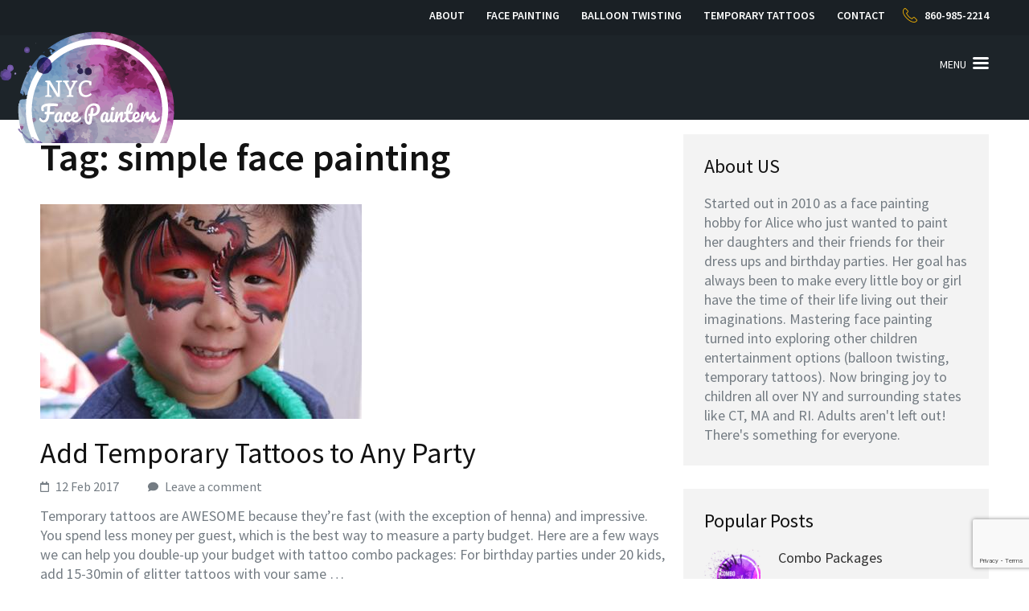

--- FILE ---
content_type: text/html; charset=UTF-8
request_url: http://www.newyorkfacepainters.com/tag/simple-face-painting/
body_size: 13637
content:
<!DOCTYPE html>
<html dir="ltr" lang="en-US" prefix="og: https://ogp.me/ns#">
<head>
<meta charset="UTF-8">
<meta name="viewport" content="width=device-width, initial-scale=1">
<link rel="profile" href="http://gmpg.org/xfn/11">
<link rel="pingback" href="http://www.newyorkfacepainters.com/xmlrpc.php">

<title>simple face painting | NY Face Painters</title>

		<!-- All in One SEO 4.9.1.1 - aioseo.com -->
	<meta name="robots" content="max-image-preview:large" />
	<link rel="canonical" href="http://www.newyorkfacepainters.com/tag/simple-face-painting/" />
	<meta name="generator" content="All in One SEO (AIOSEO) 4.9.1.1" />
		<script type="application/ld+json" class="aioseo-schema">
			{"@context":"https:\/\/schema.org","@graph":[{"@type":"BreadcrumbList","@id":"http:\/\/www.newyorkfacepainters.com\/tag\/simple-face-painting\/#breadcrumblist","itemListElement":[{"@type":"ListItem","@id":"http:\/\/www.newyorkfacepainters.com#listItem","position":1,"name":"Home","item":"http:\/\/www.newyorkfacepainters.com","nextItem":{"@type":"ListItem","@id":"http:\/\/www.newyorkfacepainters.com\/tag\/simple-face-painting\/#listItem","name":"simple face painting"}},{"@type":"ListItem","@id":"http:\/\/www.newyorkfacepainters.com\/tag\/simple-face-painting\/#listItem","position":2,"name":"simple face painting","previousItem":{"@type":"ListItem","@id":"http:\/\/www.newyorkfacepainters.com#listItem","name":"Home"}}]},{"@type":"CollectionPage","@id":"http:\/\/www.newyorkfacepainters.com\/tag\/simple-face-painting\/#collectionpage","url":"http:\/\/www.newyorkfacepainters.com\/tag\/simple-face-painting\/","name":"simple face painting | NY Face Painters","inLanguage":"en-US","isPartOf":{"@id":"http:\/\/www.newyorkfacepainters.com\/#website"},"breadcrumb":{"@id":"http:\/\/www.newyorkfacepainters.com\/tag\/simple-face-painting\/#breadcrumblist"}},{"@type":"Organization","@id":"http:\/\/www.newyorkfacepainters.com\/#organization","name":"NY Face Painters","description":"Face Painters, Balloon Twisters, Arts Party Entertainers for NY, CT, NJ","url":"http:\/\/www.newyorkfacepainters.com\/"},{"@type":"WebSite","@id":"http:\/\/www.newyorkfacepainters.com\/#website","url":"http:\/\/www.newyorkfacepainters.com\/","name":"NY Face Painters","description":"Face Painters, Balloon Twisters, Arts Party Entertainers for NY, CT, NJ","inLanguage":"en-US","publisher":{"@id":"http:\/\/www.newyorkfacepainters.com\/#organization"}}]}
		</script>
		<!-- All in One SEO -->

<link rel='dns-prefetch' href='//fonts.googleapis.com' />
<link rel="alternate" type="application/rss+xml" title="NY Face Painters &raquo; Feed" href="http://www.newyorkfacepainters.com/feed/" />
<link rel="alternate" type="application/rss+xml" title="NY Face Painters &raquo; Comments Feed" href="http://www.newyorkfacepainters.com/comments/feed/" />
<link rel="alternate" type="application/rss+xml" title="NY Face Painters &raquo; simple face painting Tag Feed" href="http://www.newyorkfacepainters.com/tag/simple-face-painting/feed/" />
<style id='wp-img-auto-sizes-contain-inline-css' type='text/css'>
img:is([sizes=auto i],[sizes^="auto," i]){contain-intrinsic-size:3000px 1500px}
/*# sourceURL=wp-img-auto-sizes-contain-inline-css */
</style>
<style id='wp-emoji-styles-inline-css' type='text/css'>

	img.wp-smiley, img.emoji {
		display: inline !important;
		border: none !important;
		box-shadow: none !important;
		height: 1em !important;
		width: 1em !important;
		margin: 0 0.07em !important;
		vertical-align: -0.1em !important;
		background: none !important;
		padding: 0 !important;
	}
/*# sourceURL=wp-emoji-styles-inline-css */
</style>
<style id='wp-block-library-inline-css' type='text/css'>
:root{--wp-block-synced-color:#7a00df;--wp-block-synced-color--rgb:122,0,223;--wp-bound-block-color:var(--wp-block-synced-color);--wp-editor-canvas-background:#ddd;--wp-admin-theme-color:#007cba;--wp-admin-theme-color--rgb:0,124,186;--wp-admin-theme-color-darker-10:#006ba1;--wp-admin-theme-color-darker-10--rgb:0,107,160.5;--wp-admin-theme-color-darker-20:#005a87;--wp-admin-theme-color-darker-20--rgb:0,90,135;--wp-admin-border-width-focus:2px}@media (min-resolution:192dpi){:root{--wp-admin-border-width-focus:1.5px}}.wp-element-button{cursor:pointer}:root .has-very-light-gray-background-color{background-color:#eee}:root .has-very-dark-gray-background-color{background-color:#313131}:root .has-very-light-gray-color{color:#eee}:root .has-very-dark-gray-color{color:#313131}:root .has-vivid-green-cyan-to-vivid-cyan-blue-gradient-background{background:linear-gradient(135deg,#00d084,#0693e3)}:root .has-purple-crush-gradient-background{background:linear-gradient(135deg,#34e2e4,#4721fb 50%,#ab1dfe)}:root .has-hazy-dawn-gradient-background{background:linear-gradient(135deg,#faaca8,#dad0ec)}:root .has-subdued-olive-gradient-background{background:linear-gradient(135deg,#fafae1,#67a671)}:root .has-atomic-cream-gradient-background{background:linear-gradient(135deg,#fdd79a,#004a59)}:root .has-nightshade-gradient-background{background:linear-gradient(135deg,#330968,#31cdcf)}:root .has-midnight-gradient-background{background:linear-gradient(135deg,#020381,#2874fc)}:root{--wp--preset--font-size--normal:16px;--wp--preset--font-size--huge:42px}.has-regular-font-size{font-size:1em}.has-larger-font-size{font-size:2.625em}.has-normal-font-size{font-size:var(--wp--preset--font-size--normal)}.has-huge-font-size{font-size:var(--wp--preset--font-size--huge)}.has-text-align-center{text-align:center}.has-text-align-left{text-align:left}.has-text-align-right{text-align:right}.has-fit-text{white-space:nowrap!important}#end-resizable-editor-section{display:none}.aligncenter{clear:both}.items-justified-left{justify-content:flex-start}.items-justified-center{justify-content:center}.items-justified-right{justify-content:flex-end}.items-justified-space-between{justify-content:space-between}.screen-reader-text{border:0;clip-path:inset(50%);height:1px;margin:-1px;overflow:hidden;padding:0;position:absolute;width:1px;word-wrap:normal!important}.screen-reader-text:focus{background-color:#ddd;clip-path:none;color:#444;display:block;font-size:1em;height:auto;left:5px;line-height:normal;padding:15px 23px 14px;text-decoration:none;top:5px;width:auto;z-index:100000}html :where(.has-border-color){border-style:solid}html :where([style*=border-top-color]){border-top-style:solid}html :where([style*=border-right-color]){border-right-style:solid}html :where([style*=border-bottom-color]){border-bottom-style:solid}html :where([style*=border-left-color]){border-left-style:solid}html :where([style*=border-width]){border-style:solid}html :where([style*=border-top-width]){border-top-style:solid}html :where([style*=border-right-width]){border-right-style:solid}html :where([style*=border-bottom-width]){border-bottom-style:solid}html :where([style*=border-left-width]){border-left-style:solid}html :where(img[class*=wp-image-]){height:auto;max-width:100%}:where(figure){margin:0 0 1em}html :where(.is-position-sticky){--wp-admin--admin-bar--position-offset:var(--wp-admin--admin-bar--height,0px)}@media screen and (max-width:600px){html :where(.is-position-sticky){--wp-admin--admin-bar--position-offset:0px}}

/*# sourceURL=wp-block-library-inline-css */
</style><style id='global-styles-inline-css' type='text/css'>
:root{--wp--preset--aspect-ratio--square: 1;--wp--preset--aspect-ratio--4-3: 4/3;--wp--preset--aspect-ratio--3-4: 3/4;--wp--preset--aspect-ratio--3-2: 3/2;--wp--preset--aspect-ratio--2-3: 2/3;--wp--preset--aspect-ratio--16-9: 16/9;--wp--preset--aspect-ratio--9-16: 9/16;--wp--preset--color--black: #000000;--wp--preset--color--cyan-bluish-gray: #abb8c3;--wp--preset--color--white: #ffffff;--wp--preset--color--pale-pink: #f78da7;--wp--preset--color--vivid-red: #cf2e2e;--wp--preset--color--luminous-vivid-orange: #ff6900;--wp--preset--color--luminous-vivid-amber: #fcb900;--wp--preset--color--light-green-cyan: #7bdcb5;--wp--preset--color--vivid-green-cyan: #00d084;--wp--preset--color--pale-cyan-blue: #8ed1fc;--wp--preset--color--vivid-cyan-blue: #0693e3;--wp--preset--color--vivid-purple: #9b51e0;--wp--preset--gradient--vivid-cyan-blue-to-vivid-purple: linear-gradient(135deg,rgb(6,147,227) 0%,rgb(155,81,224) 100%);--wp--preset--gradient--light-green-cyan-to-vivid-green-cyan: linear-gradient(135deg,rgb(122,220,180) 0%,rgb(0,208,130) 100%);--wp--preset--gradient--luminous-vivid-amber-to-luminous-vivid-orange: linear-gradient(135deg,rgb(252,185,0) 0%,rgb(255,105,0) 100%);--wp--preset--gradient--luminous-vivid-orange-to-vivid-red: linear-gradient(135deg,rgb(255,105,0) 0%,rgb(207,46,46) 100%);--wp--preset--gradient--very-light-gray-to-cyan-bluish-gray: linear-gradient(135deg,rgb(238,238,238) 0%,rgb(169,184,195) 100%);--wp--preset--gradient--cool-to-warm-spectrum: linear-gradient(135deg,rgb(74,234,220) 0%,rgb(151,120,209) 20%,rgb(207,42,186) 40%,rgb(238,44,130) 60%,rgb(251,105,98) 80%,rgb(254,248,76) 100%);--wp--preset--gradient--blush-light-purple: linear-gradient(135deg,rgb(255,206,236) 0%,rgb(152,150,240) 100%);--wp--preset--gradient--blush-bordeaux: linear-gradient(135deg,rgb(254,205,165) 0%,rgb(254,45,45) 50%,rgb(107,0,62) 100%);--wp--preset--gradient--luminous-dusk: linear-gradient(135deg,rgb(255,203,112) 0%,rgb(199,81,192) 50%,rgb(65,88,208) 100%);--wp--preset--gradient--pale-ocean: linear-gradient(135deg,rgb(255,245,203) 0%,rgb(182,227,212) 50%,rgb(51,167,181) 100%);--wp--preset--gradient--electric-grass: linear-gradient(135deg,rgb(202,248,128) 0%,rgb(113,206,126) 100%);--wp--preset--gradient--midnight: linear-gradient(135deg,rgb(2,3,129) 0%,rgb(40,116,252) 100%);--wp--preset--font-size--small: 13px;--wp--preset--font-size--medium: 20px;--wp--preset--font-size--large: 36px;--wp--preset--font-size--x-large: 42px;--wp--preset--spacing--20: 0.44rem;--wp--preset--spacing--30: 0.67rem;--wp--preset--spacing--40: 1rem;--wp--preset--spacing--50: 1.5rem;--wp--preset--spacing--60: 2.25rem;--wp--preset--spacing--70: 3.38rem;--wp--preset--spacing--80: 5.06rem;--wp--preset--shadow--natural: 6px 6px 9px rgba(0, 0, 0, 0.2);--wp--preset--shadow--deep: 12px 12px 50px rgba(0, 0, 0, 0.4);--wp--preset--shadow--sharp: 6px 6px 0px rgba(0, 0, 0, 0.2);--wp--preset--shadow--outlined: 6px 6px 0px -3px rgb(255, 255, 255), 6px 6px rgb(0, 0, 0);--wp--preset--shadow--crisp: 6px 6px 0px rgb(0, 0, 0);}:where(.is-layout-flex){gap: 0.5em;}:where(.is-layout-grid){gap: 0.5em;}body .is-layout-flex{display: flex;}.is-layout-flex{flex-wrap: wrap;align-items: center;}.is-layout-flex > :is(*, div){margin: 0;}body .is-layout-grid{display: grid;}.is-layout-grid > :is(*, div){margin: 0;}:where(.wp-block-columns.is-layout-flex){gap: 2em;}:where(.wp-block-columns.is-layout-grid){gap: 2em;}:where(.wp-block-post-template.is-layout-flex){gap: 1.25em;}:where(.wp-block-post-template.is-layout-grid){gap: 1.25em;}.has-black-color{color: var(--wp--preset--color--black) !important;}.has-cyan-bluish-gray-color{color: var(--wp--preset--color--cyan-bluish-gray) !important;}.has-white-color{color: var(--wp--preset--color--white) !important;}.has-pale-pink-color{color: var(--wp--preset--color--pale-pink) !important;}.has-vivid-red-color{color: var(--wp--preset--color--vivid-red) !important;}.has-luminous-vivid-orange-color{color: var(--wp--preset--color--luminous-vivid-orange) !important;}.has-luminous-vivid-amber-color{color: var(--wp--preset--color--luminous-vivid-amber) !important;}.has-light-green-cyan-color{color: var(--wp--preset--color--light-green-cyan) !important;}.has-vivid-green-cyan-color{color: var(--wp--preset--color--vivid-green-cyan) !important;}.has-pale-cyan-blue-color{color: var(--wp--preset--color--pale-cyan-blue) !important;}.has-vivid-cyan-blue-color{color: var(--wp--preset--color--vivid-cyan-blue) !important;}.has-vivid-purple-color{color: var(--wp--preset--color--vivid-purple) !important;}.has-black-background-color{background-color: var(--wp--preset--color--black) !important;}.has-cyan-bluish-gray-background-color{background-color: var(--wp--preset--color--cyan-bluish-gray) !important;}.has-white-background-color{background-color: var(--wp--preset--color--white) !important;}.has-pale-pink-background-color{background-color: var(--wp--preset--color--pale-pink) !important;}.has-vivid-red-background-color{background-color: var(--wp--preset--color--vivid-red) !important;}.has-luminous-vivid-orange-background-color{background-color: var(--wp--preset--color--luminous-vivid-orange) !important;}.has-luminous-vivid-amber-background-color{background-color: var(--wp--preset--color--luminous-vivid-amber) !important;}.has-light-green-cyan-background-color{background-color: var(--wp--preset--color--light-green-cyan) !important;}.has-vivid-green-cyan-background-color{background-color: var(--wp--preset--color--vivid-green-cyan) !important;}.has-pale-cyan-blue-background-color{background-color: var(--wp--preset--color--pale-cyan-blue) !important;}.has-vivid-cyan-blue-background-color{background-color: var(--wp--preset--color--vivid-cyan-blue) !important;}.has-vivid-purple-background-color{background-color: var(--wp--preset--color--vivid-purple) !important;}.has-black-border-color{border-color: var(--wp--preset--color--black) !important;}.has-cyan-bluish-gray-border-color{border-color: var(--wp--preset--color--cyan-bluish-gray) !important;}.has-white-border-color{border-color: var(--wp--preset--color--white) !important;}.has-pale-pink-border-color{border-color: var(--wp--preset--color--pale-pink) !important;}.has-vivid-red-border-color{border-color: var(--wp--preset--color--vivid-red) !important;}.has-luminous-vivid-orange-border-color{border-color: var(--wp--preset--color--luminous-vivid-orange) !important;}.has-luminous-vivid-amber-border-color{border-color: var(--wp--preset--color--luminous-vivid-amber) !important;}.has-light-green-cyan-border-color{border-color: var(--wp--preset--color--light-green-cyan) !important;}.has-vivid-green-cyan-border-color{border-color: var(--wp--preset--color--vivid-green-cyan) !important;}.has-pale-cyan-blue-border-color{border-color: var(--wp--preset--color--pale-cyan-blue) !important;}.has-vivid-cyan-blue-border-color{border-color: var(--wp--preset--color--vivid-cyan-blue) !important;}.has-vivid-purple-border-color{border-color: var(--wp--preset--color--vivid-purple) !important;}.has-vivid-cyan-blue-to-vivid-purple-gradient-background{background: var(--wp--preset--gradient--vivid-cyan-blue-to-vivid-purple) !important;}.has-light-green-cyan-to-vivid-green-cyan-gradient-background{background: var(--wp--preset--gradient--light-green-cyan-to-vivid-green-cyan) !important;}.has-luminous-vivid-amber-to-luminous-vivid-orange-gradient-background{background: var(--wp--preset--gradient--luminous-vivid-amber-to-luminous-vivid-orange) !important;}.has-luminous-vivid-orange-to-vivid-red-gradient-background{background: var(--wp--preset--gradient--luminous-vivid-orange-to-vivid-red) !important;}.has-very-light-gray-to-cyan-bluish-gray-gradient-background{background: var(--wp--preset--gradient--very-light-gray-to-cyan-bluish-gray) !important;}.has-cool-to-warm-spectrum-gradient-background{background: var(--wp--preset--gradient--cool-to-warm-spectrum) !important;}.has-blush-light-purple-gradient-background{background: var(--wp--preset--gradient--blush-light-purple) !important;}.has-blush-bordeaux-gradient-background{background: var(--wp--preset--gradient--blush-bordeaux) !important;}.has-luminous-dusk-gradient-background{background: var(--wp--preset--gradient--luminous-dusk) !important;}.has-pale-ocean-gradient-background{background: var(--wp--preset--gradient--pale-ocean) !important;}.has-electric-grass-gradient-background{background: var(--wp--preset--gradient--electric-grass) !important;}.has-midnight-gradient-background{background: var(--wp--preset--gradient--midnight) !important;}.has-small-font-size{font-size: var(--wp--preset--font-size--small) !important;}.has-medium-font-size{font-size: var(--wp--preset--font-size--medium) !important;}.has-large-font-size{font-size: var(--wp--preset--font-size--large) !important;}.has-x-large-font-size{font-size: var(--wp--preset--font-size--x-large) !important;}
/*# sourceURL=global-styles-inline-css */
</style>

<style id='classic-theme-styles-inline-css' type='text/css'>
/*! This file is auto-generated */
.wp-block-button__link{color:#fff;background-color:#32373c;border-radius:9999px;box-shadow:none;text-decoration:none;padding:calc(.667em + 2px) calc(1.333em + 2px);font-size:1.125em}.wp-block-file__button{background:#32373c;color:#fff;text-decoration:none}
/*# sourceURL=/wp-includes/css/classic-themes.min.css */
</style>
<link rel='stylesheet' id='contact-form-7-css' href='http://www.newyorkfacepainters.com/wp-content/plugins/contact-form-7/includes/css/styles.css?ver=6.1.4' type='text/css' media='all' />
<link rel='stylesheet' id='mudita-google-fonts-css' href='https://fonts.googleapis.com/css?family=Source+Sans+Pro%3A300%2C400%2C400i%2C600%2C700&#038;ver=6.9#038;display=fallback' type='text/css' media='all' />
<link rel='stylesheet' id='jquery-sidr-light-css' href='http://www.newyorkfacepainters.com/wp-content/themes/mudita/css/jquery.sidr.light.min.css?ver=6.9' type='text/css' media='all' />
<link rel='stylesheet' id='owl-carousel-css' href='http://www.newyorkfacepainters.com/wp-content/themes/mudita/css/owl.carousel.min.css?ver=6.9' type='text/css' media='all' />
<link rel='stylesheet' id='perfect-scrollbar-css' href='http://www.newyorkfacepainters.com/wp-content/themes/mudita/css/perfect-scrollbar.min.css?ver=6.9' type='text/css' media='all' />
<link rel='stylesheet' id='meanmenu-css' href='http://www.newyorkfacepainters.com/wp-content/themes/mudita/css/meanmenu.min.css?ver=6.9' type='text/css' media='all' />
<link rel='stylesheet' id='mudita-style-css' href='http://www.newyorkfacepainters.com/wp-content/themes/mudita/style.css?ver=6.9' type='text/css' media='all' />
<script type="text/javascript" src="http://www.newyorkfacepainters.com/wp-includes/js/jquery/jquery.min.js?ver=3.7.1" id="jquery-core-js"></script>
<script type="text/javascript" src="http://www.newyorkfacepainters.com/wp-includes/js/jquery/jquery-migrate.min.js?ver=3.4.1" id="jquery-migrate-js"></script>
<link rel="https://api.w.org/" href="http://www.newyorkfacepainters.com/wp-json/" /><link rel="alternate" title="JSON" type="application/json" href="http://www.newyorkfacepainters.com/wp-json/wp/v2/tags/15" /><link rel="EditURI" type="application/rsd+xml" title="RSD" href="http://www.newyorkfacepainters.com/xmlrpc.php?rsd" />
<meta name="generator" content="WordPress 6.9" />
		<!-- Custom Logo: hide header text -->
		<style id="custom-logo-css" type="text/css">
			.site-title, .site-description {
				position: absolute;
				clip-path: inset(50%);
			}
		</style>
				<style type="text/css" id="wp-custom-css">
			/*
You can add your own CSS here.

Click the help icon above to learn more.
*/

.custom-logo {
display:none;
width:350px;
height:auto;
}
body.home .site-branding {
position:relative;
margin-left:-40px !important;
margin-top:-40px !important;
height:250px;
width:400px;	
    background-repeat: no-repeat;
background-image:url("http://www.newyorkfacepainters.com/wp-content/uploads/2017/02/nyc-face-painter-logo.png");
}

.site-branding {
position:relative;
margin-left:-60px !important;
margin-top:-40px !important;
height:150px;
width:400px;	
    background-repeat: no-repeat;
background-image:url("http://www.newyorkfacepainters.com/wp-content/uploads/2017/02/nyc-face-painter-logo.png");
}
span.byline {
display:none !important;
}
.wpcf7-text {
max-width:100% !important;
}		</style>
		</head>

<body class="archive tag tag-simple-face-painting tag-15 wp-theme-mudita hfeed">
<div id="page" class="site">
	<a class="skip-link screen-reader-text" href="#acc-content">Skip to content (Press Enter)</a>
	<header id="masthead" class="site-header" role="banner">
        <div class="header-t">
			<div class="container">
				                <div class="right">
                    <nav class="top-menu">
                        <div class="menu-main-container"><ul id="secondary-menu" class="menu"><li id="menu-item-40" class="menu-item menu-item-type-post_type menu-item-object-page menu-item-40"><a href="http://www.newyorkfacepainters.com/about/">About</a></li>
<li id="menu-item-39" class="menu-item menu-item-type-post_type menu-item-object-page menu-item-39"><a href="http://www.newyorkfacepainters.com/face-painting/">Face Painting</a></li>
<li id="menu-item-38" class="menu-item menu-item-type-post_type menu-item-object-page menu-item-38"><a href="http://www.newyorkfacepainters.com/balloon-twisting/">Balloon Twisting</a></li>
<li id="menu-item-37" class="menu-item menu-item-type-post_type menu-item-object-page menu-item-37"><a href="http://www.newyorkfacepainters.com/temp-tattoos/">Temporary Tattoos</a></li>
<li id="menu-item-34" class="menu-item menu-item-type-post_type menu-item-object-page menu-item-34"><a href="http://www.newyorkfacepainters.com/contact/">Contact</a></li>
</ul></div>                    </nav>
                                            <a href="tel:8609852214" class="tel-link">860-985-2214</a>
                                        
                </div>
			</div>
		</div>
        
        <div class="header-b">
			<div class="container">
                <div class="site-branding">
        			                        <p class="site-title" itemprop="name"><a href="http://www.newyorkfacepainters.com/" rel="home" itemprop="url">NY Face Painters</a></p>
                                				<p class="site-description">Face Painters, Balloon Twisters, Arts Party Entertainers for NY, CT, NJ</p>
        			        		</div><!-- .site-branding -->

                <button type="button" id="menu-button" href="#button-main">Menu</button>
        
        		<nav id="site-navigation" class="main-navigation" role="navigation">
        			<div class="menu-main-container"><ul id="primary-menu" class="menu"><li class="menu-item menu-item-type-post_type menu-item-object-page menu-item-40"><a href="http://www.newyorkfacepainters.com/about/">About</a></li>
<li class="menu-item menu-item-type-post_type menu-item-object-page menu-item-39"><a href="http://www.newyorkfacepainters.com/face-painting/">Face Painting</a></li>
<li class="menu-item menu-item-type-post_type menu-item-object-page menu-item-38"><a href="http://www.newyorkfacepainters.com/balloon-twisting/">Balloon Twisting</a></li>
<li class="menu-item menu-item-type-post_type menu-item-object-page menu-item-37"><a href="http://www.newyorkfacepainters.com/temp-tattoos/">Temporary Tattoos</a></li>
<li class="menu-item menu-item-type-post_type menu-item-object-page menu-item-34"><a href="http://www.newyorkfacepainters.com/contact/">Contact</a></li>
</ul></div>        		</nav><!-- #site-navigation -->

			</div>
		</div>
        
	</header><!-- #masthead -->
    
        <div class="banner banner-inner">
            </div>
    <div id="acc-content"><div class="container"><div id="content" class="site-content"><div class="row">
	<div id="primary" class="content-area">
		<main id="main" class="site-main" role="main">

		
			<header class="page-header">
				<h1 class="page-title">Tag: <span>simple face painting</span></h1>			</header><!-- .page-header -->

			
<article id="post-75" class="post-75 post type-post status-publish format-standard has-post-thumbnail hentry category-blog tag-adult-christmas-parties tag-adult-entertainment tag-adult-entertainment-ideas tag-adult-parties tag-adult-party-entertainment tag-adult-party-ideas tag-agawam tag-airbrush-tatoo tag-airbrush-tattoo tag-airbrush-tattoo-artist tag-airbrush-tattoos tag-amherst tag-attleboro tag-bedford tag-boston tag-bridgeport tag-bristol tag-buy-fake-tattoos tag-buy-flash-tattoos tag-buy-temporary-tattoos tag-cambridge tag-chicopee tag-children-face-painter tag-christmas-office-party-entertainment-ideas tag-christmas-party tag-christmas-party-entertainment tag-company-christmas-party-ideas tag-company-party tag-company-party-ideas tag-concord tag-connecticut tag-corporate-birthday-parties tag-corporate-christmas-party tag-corporate-christmas-party-entertainment tag-corporate-christmas-party-entertainment-ideas tag-corporate-entertainment tag-corporate-entertainment-ideas tag-corporate-event-entertainment tag-corporate-events tag-corporate-holiday-event-ideas tag-corporate-holiday-party tag-corporate-holiday-party-entertainment tag-corporate-holiday-party-entertainment-ideas tag-corporate-holiday-party-ideas tag-corporate-party tag-corporate-party-entertainment tag-corporate-party-entertainment-ideas tag-corporate-party-events tag-corporate-party-ideas tag-corporate-social-event-ideas tag-corporate-themed-parties tag-cranson tag-ct tag-custom-tattoos tag-custom-temporary-tattoos tag-danbury tag-derry tag-dover tag-easy-face-painting tag-entertainment-ideas-for-corporate-events tag-essex tag-face-paint tag-face-painter tag-face-painter-hire tag-face-painters tag-face-painting tag-face-painting-designs tag-face-painting-halloween tag-face-painting-ideas tag-face-painting-paint tag-face-painting-pictures tag-face-painting-supplies tag-facepainter tag-facepainters tag-facepainting tag-fairfield tag-fake-tatoos tag-fake-tattoo-sleeve tag-fake-tattoos tag-flash-tattoos tag-flash-tattoos-ct tag-franklin tag-glastonbury tag-glitter-tattoos tag-greenfield tag-hapmden tag-hartford tag-henna-tattoos tag-holiday-party tag-hudson tag-keene tag-kids-face-painter tag-kids-face-painting tag-kids-tattoo tag-kids-tattoos tag-kids-temporary-tattoos tag-litchfield tag-londonderry tag-lynn tag-ma tag-make-temporary-tattoos tag-manchester tag-marblehead tag-massachusetts tag-merrimack tag-middlesex tag-nashua tag-new-britain tag-new-hampshire tag-new-haven tag-new-medford tag-newport tag-nh tag-northampton tag-norwalk tag-office-christmas-party-ideas tag-office-party tag-party-entertainers tag-party-entertainment-ideas tag-peabody tag-portsmouth tag-providence tag-quincy tag-rhode-island tag-ri tag-rochester tag-salem tag-simple-face-painting tag-somerville tag-springfield tag-stamford tag-temporary-airbrush-tattoo tag-temporary-glitter-tattoos tag-temporary-henna-tattoos tag-temporary-tatoos tag-temporary-tattoo tag-temporary-tattoos tag-tolland tag-torrington tag-unique-corporate-event-ideas tag-warwick tag-waterbury tag-west-hartford tag-westerly tag-windham">
	
            <a href="http://www.newyorkfacepainters.com/2017/02/12/add-temporary-tattoos-to-any-party/" class="post-thumbnail">
            <img width="400" height="267" src="http://www.newyorkfacepainters.com/wp-content/uploads/2017/02/color-me-face-painting-21539369.jpg" class="attachment-mudita-with-sidebar size-mudita-with-sidebar wp-post-image" alt="" decoding="async" fetchpriority="high" srcset="http://www.newyorkfacepainters.com/wp-content/uploads/2017/02/color-me-face-painting-21539369.jpg 400w, http://www.newyorkfacepainters.com/wp-content/uploads/2017/02/color-me-face-painting-21539369-300x200.jpg 300w" sizes="(max-width: 400px) 100vw, 400px" />        </a>
        
    <header class="entry-header">
		<h2 class="entry-title"><a href="http://www.newyorkfacepainters.com/2017/02/12/add-temporary-tattoos-to-any-party/" rel="bookmark">Add Temporary Tattoos to Any Party</a></h2>		<div class="entry-meta">
			<span class="posted-on"><span class="fa fa-calendar-o"></span><a href="http://www.newyorkfacepainters.com/2017/02/12/add-temporary-tattoos-to-any-party/" rel="bookmark"><time class="entry-date published updated" datetime="2017-02-12T10:25:48-05:00">12 Feb 2017</time></a></span><span class="byline"> <span class="author vcard"><span class="fa fa-user"></span><a class="url fn n" href="http://www.newyorkfacepainters.com/author/test_kwjavk/">test_kwjavk</a></span></span><span class="comments-link"><span class="fa fa-comment"></span><a href="http://www.newyorkfacepainters.com/2017/02/12/add-temporary-tattoos-to-any-party/#respond">Leave a comment</a></span>		</div><!-- .entry-meta -->
			</header><!-- .entry-header -->
    
        
	<div class="entry-content">
		<p>Temporary tattoos are AWESOME because they&#8217;re fast (with the exception of henna) and impressive. You spend less money per guest, which is the best way to measure a party budget. Here are a few ways we can help you double-up your budget with tattoo combo packages: For birthday parties under 20 kids, add 15-30min of glitter tattoos with your same &hellip; </p>
	</div><!-- .entry-content -->

	<footer class="entry-footer">
                <div class="btn-holder">
			<a href="http://www.newyorkfacepainters.com/2017/02/12/add-temporary-tattoos-to-any-party/" class="btn-learnmore">Learn More <span class="icon"></span></a>
		</div>
		        <span class="cat-links"><a href="http://www.newyorkfacepainters.com/category/blog/" rel="category tag">Blog</a></span><span class="tags-links"><a href="http://www.newyorkfacepainters.com/tag/adult-christmas-parties/" rel="tag">adult christmas parties</a>, <a href="http://www.newyorkfacepainters.com/tag/adult-entertainment/" rel="tag">adult entertainment</a>, <a href="http://www.newyorkfacepainters.com/tag/adult-entertainment-ideas/" rel="tag">adult entertainment ideas</a>, <a href="http://www.newyorkfacepainters.com/tag/adult-parties/" rel="tag">adult parties</a>, <a href="http://www.newyorkfacepainters.com/tag/adult-party-entertainment/" rel="tag">adult party entertainment</a>, <a href="http://www.newyorkfacepainters.com/tag/adult-party-ideas/" rel="tag">adult party ideas</a>, <a href="http://www.newyorkfacepainters.com/tag/agawam/" rel="tag">agawam</a>, <a href="http://www.newyorkfacepainters.com/tag/airbrush-tatoo/" rel="tag">airbrush tatoo</a>, <a href="http://www.newyorkfacepainters.com/tag/airbrush-tattoo/" rel="tag">airbrush tattoo</a>, <a href="http://www.newyorkfacepainters.com/tag/airbrush-tattoo-artist/" rel="tag">airbrush tattoo artist</a>, <a href="http://www.newyorkfacepainters.com/tag/airbrush-tattoos/" rel="tag">airbrush tattoos</a>, <a href="http://www.newyorkfacepainters.com/tag/amherst/" rel="tag">amherst</a>, <a href="http://www.newyorkfacepainters.com/tag/attleboro/" rel="tag">attleboro</a>, <a href="http://www.newyorkfacepainters.com/tag/bedford/" rel="tag">Bedford</a>, <a href="http://www.newyorkfacepainters.com/tag/boston/" rel="tag">boston</a>, <a href="http://www.newyorkfacepainters.com/tag/bridgeport/" rel="tag">Bridgeport</a>, <a href="http://www.newyorkfacepainters.com/tag/bristol/" rel="tag">Bristol</a>, <a href="http://www.newyorkfacepainters.com/tag/buy-fake-tattoos/" rel="tag">buy fake tattoos</a>, <a href="http://www.newyorkfacepainters.com/tag/buy-flash-tattoos/" rel="tag">buy flash tattoos</a>, <a href="http://www.newyorkfacepainters.com/tag/buy-temporary-tattoos/" rel="tag">buy temporary tattoos</a>, <a href="http://www.newyorkfacepainters.com/tag/cambridge/" rel="tag">cambridge</a>, <a href="http://www.newyorkfacepainters.com/tag/chicopee/" rel="tag">chicopee</a>, <a href="http://www.newyorkfacepainters.com/tag/children-face-painter/" rel="tag">children face painter</a>, <a href="http://www.newyorkfacepainters.com/tag/christmas-office-party-entertainment-ideas/" rel="tag">christmas office party entertainment ideas</a>, <a href="http://www.newyorkfacepainters.com/tag/christmas-party/" rel="tag">christmas party</a>, <a href="http://www.newyorkfacepainters.com/tag/christmas-party-entertainment/" rel="tag">christmas party entertainment</a>, <a href="http://www.newyorkfacepainters.com/tag/company-christmas-party-ideas/" rel="tag">company christmas party ideas</a>, <a href="http://www.newyorkfacepainters.com/tag/company-party/" rel="tag">company party</a>, <a href="http://www.newyorkfacepainters.com/tag/company-party-ideas/" rel="tag">company party ideas</a>, <a href="http://www.newyorkfacepainters.com/tag/concord/" rel="tag">concord</a>, <a href="http://www.newyorkfacepainters.com/tag/connecticut/" rel="tag">connecticut</a>, <a href="http://www.newyorkfacepainters.com/tag/corporate-birthday-parties/" rel="tag">corporate birthday parties</a>, <a href="http://www.newyorkfacepainters.com/tag/corporate-christmas-party/" rel="tag">corporate christmas party</a>, <a href="http://www.newyorkfacepainters.com/tag/corporate-christmas-party-entertainment/" rel="tag">corporate christmas party entertainment</a>, <a href="http://www.newyorkfacepainters.com/tag/corporate-christmas-party-entertainment-ideas/" rel="tag">corporate christmas party entertainment ideas</a>, <a href="http://www.newyorkfacepainters.com/tag/corporate-entertainment/" rel="tag">corporate entertainment</a>, <a href="http://www.newyorkfacepainters.com/tag/corporate-entertainment-ideas/" rel="tag">corporate entertainment ideas</a>, <a href="http://www.newyorkfacepainters.com/tag/corporate-event-entertainment/" rel="tag">corporate event entertainment</a>, <a href="http://www.newyorkfacepainters.com/tag/corporate-events/" rel="tag">corporate events</a>, <a href="http://www.newyorkfacepainters.com/tag/corporate-holiday-event-ideas/" rel="tag">corporate holiday event ideas</a>, <a href="http://www.newyorkfacepainters.com/tag/corporate-holiday-party/" rel="tag">corporate holiday party</a>, <a href="http://www.newyorkfacepainters.com/tag/corporate-holiday-party-entertainment/" rel="tag">corporate holiday party entertainment</a>, <a href="http://www.newyorkfacepainters.com/tag/corporate-holiday-party-entertainment-ideas/" rel="tag">corporate holiday party entertainment ideas</a>, <a href="http://www.newyorkfacepainters.com/tag/corporate-holiday-party-ideas/" rel="tag">corporate holiday party ideas</a>, <a href="http://www.newyorkfacepainters.com/tag/corporate-party/" rel="tag">corporate party</a>, <a href="http://www.newyorkfacepainters.com/tag/corporate-party-entertainment/" rel="tag">corporate party entertainment</a>, <a href="http://www.newyorkfacepainters.com/tag/corporate-party-entertainment-ideas/" rel="tag">corporate party entertainment ideas</a>, <a href="http://www.newyorkfacepainters.com/tag/corporate-party-events/" rel="tag">corporate party events</a>, <a href="http://www.newyorkfacepainters.com/tag/corporate-party-ideas/" rel="tag">corporate party ideas</a>, <a href="http://www.newyorkfacepainters.com/tag/corporate-social-event-ideas/" rel="tag">corporate social event ideas</a>, <a href="http://www.newyorkfacepainters.com/tag/corporate-themed-parties/" rel="tag">corporate themed parties</a>, <a href="http://www.newyorkfacepainters.com/tag/cranson/" rel="tag">cranson</a>, <a href="http://www.newyorkfacepainters.com/tag/ct/" rel="tag">ct</a>, <a href="http://www.newyorkfacepainters.com/tag/custom-tattoos/" rel="tag">custom tattoos</a>, <a href="http://www.newyorkfacepainters.com/tag/custom-temporary-tattoos/" rel="tag">custom temporary tattoos</a>, <a href="http://www.newyorkfacepainters.com/tag/danbury/" rel="tag">danbury</a>, <a href="http://www.newyorkfacepainters.com/tag/derry/" rel="tag">Derry</a>, <a href="http://www.newyorkfacepainters.com/tag/dover/" rel="tag">Dover</a>, <a href="http://www.newyorkfacepainters.com/tag/easy-face-painting/" rel="tag">easy face painting</a>, <a href="http://www.newyorkfacepainters.com/tag/entertainment-ideas-for-corporate-events/" rel="tag">entertainment ideas for corporate events</a>, <a href="http://www.newyorkfacepainters.com/tag/essex/" rel="tag">essex</a>, <a href="http://www.newyorkfacepainters.com/tag/face-paint/" rel="tag">Face paint</a>, <a href="http://www.newyorkfacepainters.com/tag/face-painter/" rel="tag">face painter</a>, <a href="http://www.newyorkfacepainters.com/tag/face-painter-hire/" rel="tag">face painter hire</a>, <a href="http://www.newyorkfacepainters.com/tag/face-painters/" rel="tag">face painters</a>, <a href="http://www.newyorkfacepainters.com/tag/face-painting/" rel="tag">face painting</a>, <a href="http://www.newyorkfacepainters.com/tag/face-painting-designs/" rel="tag">face painting designs</a>, <a href="http://www.newyorkfacepainters.com/tag/face-painting-halloween/" rel="tag">face painting halloween</a>, <a href="http://www.newyorkfacepainters.com/tag/face-painting-ideas/" rel="tag">face painting ideas</a>, <a href="http://www.newyorkfacepainters.com/tag/face-painting-paint/" rel="tag">face painting paint</a>, <a href="http://www.newyorkfacepainters.com/tag/face-painting-pictures/" rel="tag">face painting pictures</a>, <a href="http://www.newyorkfacepainters.com/tag/face-painting-supplies/" rel="tag">face painting supplies</a>, <a href="http://www.newyorkfacepainters.com/tag/facepainter/" rel="tag">facepainter</a>, <a href="http://www.newyorkfacepainters.com/tag/facepainters/" rel="tag">facepainters</a>, <a href="http://www.newyorkfacepainters.com/tag/facepainting/" rel="tag">facepainting</a>, <a href="http://www.newyorkfacepainters.com/tag/fairfield/" rel="tag">fairfield</a>, <a href="http://www.newyorkfacepainters.com/tag/fake-tatoos/" rel="tag">fake tatoos</a>, <a href="http://www.newyorkfacepainters.com/tag/fake-tattoo-sleeve/" rel="tag">fake tattoo sleeve</a>, <a href="http://www.newyorkfacepainters.com/tag/fake-tattoos/" rel="tag">fake tattoos</a>, <a href="http://www.newyorkfacepainters.com/tag/flash-tattoos/" rel="tag">flash tattoos</a>, <a href="http://www.newyorkfacepainters.com/tag/flash-tattoos-ct/" rel="tag">flash tattoos ct</a>, <a href="http://www.newyorkfacepainters.com/tag/franklin/" rel="tag">franklin</a>, <a href="http://www.newyorkfacepainters.com/tag/glastonbury/" rel="tag">glastonbury</a>, <a href="http://www.newyorkfacepainters.com/tag/glitter-tattoos/" rel="tag">glitter tattoos</a>, <a href="http://www.newyorkfacepainters.com/tag/greenfield/" rel="tag">greenfield</a>, <a href="http://www.newyorkfacepainters.com/tag/hapmden/" rel="tag">hapmden</a>, <a href="http://www.newyorkfacepainters.com/tag/hartford/" rel="tag">hartford</a>, <a href="http://www.newyorkfacepainters.com/tag/henna-tattoos/" rel="tag">henna tattoos</a>, <a href="http://www.newyorkfacepainters.com/tag/holiday-party/" rel="tag">holiday party</a>, <a href="http://www.newyorkfacepainters.com/tag/hudson/" rel="tag">Hudson</a>, <a href="http://www.newyorkfacepainters.com/tag/keene/" rel="tag">Keene</a>, <a href="http://www.newyorkfacepainters.com/tag/kids-face-painter/" rel="tag">kids face painter</a>, <a href="http://www.newyorkfacepainters.com/tag/kids-face-painting/" rel="tag">kids face painting</a>, <a href="http://www.newyorkfacepainters.com/tag/kids-tattoo/" rel="tag">kids tattoo</a>, <a href="http://www.newyorkfacepainters.com/tag/kids-tattoos/" rel="tag">kids tattoos</a>, <a href="http://www.newyorkfacepainters.com/tag/kids-temporary-tattoos/" rel="tag">kids temporary tattoos</a>, <a href="http://www.newyorkfacepainters.com/tag/litchfield/" rel="tag">litchfield</a>, <a href="http://www.newyorkfacepainters.com/tag/londonderry/" rel="tag">Londonderry</a>, <a href="http://www.newyorkfacepainters.com/tag/lynn/" rel="tag">lynn</a>, <a href="http://www.newyorkfacepainters.com/tag/ma/" rel="tag">ma</a>, <a href="http://www.newyorkfacepainters.com/tag/make-temporary-tattoos/" rel="tag">make temporary tattoos</a>, <a href="http://www.newyorkfacepainters.com/tag/manchester/" rel="tag">Manchester</a>, <a href="http://www.newyorkfacepainters.com/tag/marblehead/" rel="tag">marblehead</a>, <a href="http://www.newyorkfacepainters.com/tag/massachusetts/" rel="tag">Massachusetts</a>, <a href="http://www.newyorkfacepainters.com/tag/merrimack/" rel="tag">Merrimack</a>, <a href="http://www.newyorkfacepainters.com/tag/middlesex/" rel="tag">middlesex</a>, <a href="http://www.newyorkfacepainters.com/tag/nashua/" rel="tag">Nashua</a>, <a href="http://www.newyorkfacepainters.com/tag/new-britain/" rel="tag">new britain</a>, <a href="http://www.newyorkfacepainters.com/tag/new-hampshire/" rel="tag">new hampshire</a>, <a href="http://www.newyorkfacepainters.com/tag/new-haven/" rel="tag">new haven</a>, <a href="http://www.newyorkfacepainters.com/tag/new-medford/" rel="tag">new medford</a>, <a href="http://www.newyorkfacepainters.com/tag/newport/" rel="tag">Newport</a>, <a href="http://www.newyorkfacepainters.com/tag/nh/" rel="tag">NH</a>, <a href="http://www.newyorkfacepainters.com/tag/northampton/" rel="tag">northampton</a>, <a href="http://www.newyorkfacepainters.com/tag/norwalk/" rel="tag">norwalk</a>, <a href="http://www.newyorkfacepainters.com/tag/office-christmas-party-ideas/" rel="tag">office christmas party ideas</a>, <a href="http://www.newyorkfacepainters.com/tag/office-party/" rel="tag">office party</a>, <a href="http://www.newyorkfacepainters.com/tag/party-entertainers/" rel="tag">party entertainers</a>, <a href="http://www.newyorkfacepainters.com/tag/party-entertainment-ideas/" rel="tag">party entertainment ideas</a>, <a href="http://www.newyorkfacepainters.com/tag/peabody/" rel="tag">peabody</a>, <a href="http://www.newyorkfacepainters.com/tag/portsmouth/" rel="tag">Portsmouth</a>, <a href="http://www.newyorkfacepainters.com/tag/providence/" rel="tag">Providence</a>, <a href="http://www.newyorkfacepainters.com/tag/quincy/" rel="tag">quincy</a>, <a href="http://www.newyorkfacepainters.com/tag/rhode-island/" rel="tag">rhode island</a>, <a href="http://www.newyorkfacepainters.com/tag/ri/" rel="tag">ri</a>, <a href="http://www.newyorkfacepainters.com/tag/rochester/" rel="tag">Rochester</a>, <a href="http://www.newyorkfacepainters.com/tag/salem/" rel="tag">salem</a>, <a href="http://www.newyorkfacepainters.com/tag/simple-face-painting/" rel="tag">simple face painting</a>, <a href="http://www.newyorkfacepainters.com/tag/somerville/" rel="tag">somerville</a>, <a href="http://www.newyorkfacepainters.com/tag/springfield/" rel="tag">springfield</a>, <a href="http://www.newyorkfacepainters.com/tag/stamford/" rel="tag">stamford</a>, <a href="http://www.newyorkfacepainters.com/tag/temporary-airbrush-tattoo/" rel="tag">temporary airbrush tattoo</a>, <a href="http://www.newyorkfacepainters.com/tag/temporary-glitter-tattoos/" rel="tag">temporary glitter tattoos</a>, <a href="http://www.newyorkfacepainters.com/tag/temporary-henna-tattoos/" rel="tag">temporary henna tattoos</a>, <a href="http://www.newyorkfacepainters.com/tag/temporary-tatoos/" rel="tag">temporary tatoos</a>, <a href="http://www.newyorkfacepainters.com/tag/temporary-tattoo/" rel="tag">Temporary tattoo</a>, <a href="http://www.newyorkfacepainters.com/tag/temporary-tattoos/" rel="tag">Temporary tattoos</a>, <a href="http://www.newyorkfacepainters.com/tag/tolland/" rel="tag">tolland</a>, <a href="http://www.newyorkfacepainters.com/tag/torrington/" rel="tag">torrington</a>, <a href="http://www.newyorkfacepainters.com/tag/unique-corporate-event-ideas/" rel="tag">unique corporate event ideas</a>, <a href="http://www.newyorkfacepainters.com/tag/warwick/" rel="tag">Warwick</a>, <a href="http://www.newyorkfacepainters.com/tag/waterbury/" rel="tag">waterbury</a>, <a href="http://www.newyorkfacepainters.com/tag/west-hartford/" rel="tag">west hartford</a>, <a href="http://www.newyorkfacepainters.com/tag/westerly/" rel="tag">Westerly</a>, <a href="http://www.newyorkfacepainters.com/tag/windham/" rel="tag">windham</a></span>	</footer><!-- .entry-footer -->
</article><!-- #post-## -->
<article id="post-97" class="post-97 post type-post status-publish format-standard has-post-thumbnail hentry category-blog tag-1st-birthday-ideas tag-25th-birthday-party-ideas tag-30th-birthday-party-activities tag-adult-birthday-party-game-ideas tag-adult-birthday-party-ideas tag-adult-birthday-party-theme-ideas tag-adult-birthday-party-themes tag-adult-christmas-parties tag-adult-entertainment tag-adult-entertainment-ideas tag-adult-parties tag-adult-party-entertainment tag-adult-party-ideas tag-best-birthday-party-ideas tag-birthday-ideas tag-birthday-party tag-birthday-party-activities tag-birthday-party-activities-for-11-year-olds tag-birthday-party-activities-for-adults tag-birthday-party-entertainers tag-birthday-party-entertainment tag-birthday-party-entertainment-for-adults tag-birthday-party-entertainment-for-kids tag-birthday-party-entertainment-ideas tag-birthday-party-entertainment-ideas-for-kids tag-birthday-party-ideas tag-birthday-party-ideas-activities tag-birthday-party-magic-show tag-birthday-party-magician tag-birthday-party-magician-magic-show tag-birthday-party-supplies tag-birthday-party-themes tag-birthday-supplies tag-black-light-face-paint tag-children-face-painter tag-christmas-office-party-entertainment-ideas tag-christmas-party tag-christmas-party-entertainment tag-company-christmas-party-ideas tag-company-party tag-company-party-ideas tag-corporate-birthday-parties tag-corporate-christmas-party tag-corporate-christmas-party-entertainment tag-corporate-christmas-party-entertainment-ideas tag-corporate-entertainment tag-corporate-entertainment-ideas tag-corporate-event-entertainment tag-corporate-events tag-corporate-holiday-event-ideas tag-corporate-holiday-party tag-corporate-holiday-party-entertainment tag-corporate-holiday-party-entertainment-ideas tag-corporate-holiday-party-ideas tag-corporate-party tag-corporate-party-entertainment tag-corporate-party-entertainment-ideas tag-corporate-party-events tag-corporate-party-ideas tag-corporate-social-event-ideas tag-corporate-themed-parties tag-creative-party-themes tag-easy-face-painting tag-entertainment-ideas tag-entertainment-ideas-for-corporate-events tag-entertainment-party-ideas tag-event-ideas tag-face-paint tag-face-painter tag-face-painter-hire tag-face-painters tag-face-painting tag-face-painting-designs tag-face-painting-halloween tag-face-painting-ideas tag-face-painting-paint tag-face-painting-pictures tag-face-painting-supplies tag-facepainter tag-facepainters tag-facepainting tag-fun-birthday-ideas-for-adults tag-funny-party-themes-for-adults tag-glow-in-the-dark-face-paint tag-holiday-party tag-kids-birthday-party tag-kids-birthday-party-magician tag-kids-entertainment tag-kids-face-painter tag-kids-face-painting tag-kids-parties tag-kids-party-ideas tag-magic-birthday-party tag-magic-show-party-ideas tag-magician-birthday-party-ideas tag-office-christmas-party-ideas tag-office-party tag-party-city tag-party-entertainers tag-party-entertainment-ideas tag-party-entertainment-ideas-for-adults tag-party-ideas tag-party-ideas-for-children tag-party-ideas-for-kids tag-party-supplies tag-simple-face-painting tag-unique-adult-birthday-party-themes tag-unique-birthday-party-ideas-for-adults tag-unique-corporate-event-ideas tag-uv-face-paint tag-waterproof-face-paint">
	
            <a href="http://www.newyorkfacepainters.com/2016/01/12/face-painting-safety/" class="post-thumbnail">
            <img width="200" height="179" src="http://www.newyorkfacepainters.com/wp-content/uploads/2017/02/site-buttons1.png" class="attachment-mudita-with-sidebar size-mudita-with-sidebar wp-post-image" alt="" decoding="async" />        </a>
        
    <header class="entry-header">
		<h2 class="entry-title"><a href="http://www.newyorkfacepainters.com/2016/01/12/face-painting-safety/" rel="bookmark">Face Painting Safety</a></h2>		<div class="entry-meta">
			<span class="posted-on"><span class="fa fa-calendar-o"></span><a href="http://www.newyorkfacepainters.com/2016/01/12/face-painting-safety/" rel="bookmark"><time class="entry-date published updated" datetime="2016-01-12T17:51:56-05:00">12 Jan 2016</time></a></span><span class="byline"> <span class="author vcard"><span class="fa fa-user"></span><a class="url fn n" href="http://www.newyorkfacepainters.com/author/test_kwjavk/">test_kwjavk</a></span></span><span class="comments-link"><span class="fa fa-comment"></span><a href="http://www.newyorkfacepainters.com/2016/01/12/face-painting-safety/#respond">Leave a comment</a></span>		</div><!-- .entry-meta -->
			</header><!-- .entry-header -->
    
        
	<div class="entry-content">
		<p>We love face painting and the joy it brings to kids our parties and events. The only other thing we love as much as face painting is the safety that comes with it. We love all our clients and their party guests and always want to make sure we are providing not only out of this world quality service but &hellip; </p>
	</div><!-- .entry-content -->

	<footer class="entry-footer">
                <div class="btn-holder">
			<a href="http://www.newyorkfacepainters.com/2016/01/12/face-painting-safety/" class="btn-learnmore">Learn More <span class="icon"></span></a>
		</div>
		        <span class="cat-links"><a href="http://www.newyorkfacepainters.com/category/blog/" rel="category tag">Blog</a></span><span class="tags-links"><a href="http://www.newyorkfacepainters.com/tag/1st-birthday-ideas/" rel="tag">1st birthday ideas</a>, <a href="http://www.newyorkfacepainters.com/tag/25th-birthday-party-ideas/" rel="tag">25th birthday party ideas</a>, <a href="http://www.newyorkfacepainters.com/tag/30th-birthday-party-activities/" rel="tag">30th birthday party activities</a>, <a href="http://www.newyorkfacepainters.com/tag/adult-birthday-party-game-ideas/" rel="tag">adult birthday party game ideas</a>, <a href="http://www.newyorkfacepainters.com/tag/adult-birthday-party-ideas/" rel="tag">adult birthday party ideas</a>, <a href="http://www.newyorkfacepainters.com/tag/adult-birthday-party-theme-ideas/" rel="tag">adult birthday party theme ideas</a>, <a href="http://www.newyorkfacepainters.com/tag/adult-birthday-party-themes/" rel="tag">adult birthday party themes</a>, <a href="http://www.newyorkfacepainters.com/tag/adult-christmas-parties/" rel="tag">adult christmas parties</a>, <a href="http://www.newyorkfacepainters.com/tag/adult-entertainment/" rel="tag">adult entertainment</a>, <a href="http://www.newyorkfacepainters.com/tag/adult-entertainment-ideas/" rel="tag">adult entertainment ideas</a>, <a href="http://www.newyorkfacepainters.com/tag/adult-parties/" rel="tag">adult parties</a>, <a href="http://www.newyorkfacepainters.com/tag/adult-party-entertainment/" rel="tag">adult party entertainment</a>, <a href="http://www.newyorkfacepainters.com/tag/adult-party-ideas/" rel="tag">adult party ideas</a>, <a href="http://www.newyorkfacepainters.com/tag/best-birthday-party-ideas/" rel="tag">best birthday party ideas</a>, <a href="http://www.newyorkfacepainters.com/tag/birthday-ideas/" rel="tag">birthday ideas</a>, <a href="http://www.newyorkfacepainters.com/tag/birthday-party/" rel="tag">Birthday party</a>, <a href="http://www.newyorkfacepainters.com/tag/birthday-party-activities/" rel="tag">birthday party activities</a>, <a href="http://www.newyorkfacepainters.com/tag/birthday-party-activities-for-11-year-olds/" rel="tag">birthday party activities for 11 year olds</a>, <a href="http://www.newyorkfacepainters.com/tag/birthday-party-activities-for-adults/" rel="tag">Birthday party activities for adults</a>, <a href="http://www.newyorkfacepainters.com/tag/birthday-party-entertainers/" rel="tag">birthday party entertainers</a>, <a href="http://www.newyorkfacepainters.com/tag/birthday-party-entertainment/" rel="tag">birthday party entertainment</a>, <a href="http://www.newyorkfacepainters.com/tag/birthday-party-entertainment-for-adults/" rel="tag">birthday party entertainment for adults</a>, <a href="http://www.newyorkfacepainters.com/tag/birthday-party-entertainment-for-kids/" rel="tag">birthday party entertainment for kids</a>, <a href="http://www.newyorkfacepainters.com/tag/birthday-party-entertainment-ideas/" rel="tag">birthday party entertainment ideas</a>, <a href="http://www.newyorkfacepainters.com/tag/birthday-party-entertainment-ideas-for-kids/" rel="tag">Birthday party entertainment ideas for kids</a>, <a href="http://www.newyorkfacepainters.com/tag/birthday-party-ideas/" rel="tag">Birthday party ideas</a>, <a href="http://www.newyorkfacepainters.com/tag/birthday-party-ideas-activities/" rel="tag">birthday party ideas activities</a>, <a href="http://www.newyorkfacepainters.com/tag/birthday-party-magic-show/" rel="tag">birthday party magic show</a>, <a href="http://www.newyorkfacepainters.com/tag/birthday-party-magician/" rel="tag">birthday party magician</a>, <a href="http://www.newyorkfacepainters.com/tag/birthday-party-magician-magic-show/" rel="tag">birthday party magician magic show</a>, <a href="http://www.newyorkfacepainters.com/tag/birthday-party-supplies/" rel="tag">birthday party supplies</a>, <a href="http://www.newyorkfacepainters.com/tag/birthday-party-themes/" rel="tag">birthday party themes</a>, <a href="http://www.newyorkfacepainters.com/tag/birthday-supplies/" rel="tag">birthday supplies</a>, <a href="http://www.newyorkfacepainters.com/tag/black-light-face-paint/" rel="tag">black light face paint</a>, <a href="http://www.newyorkfacepainters.com/tag/children-face-painter/" rel="tag">children face painter</a>, <a href="http://www.newyorkfacepainters.com/tag/christmas-office-party-entertainment-ideas/" rel="tag">christmas office party entertainment ideas</a>, <a href="http://www.newyorkfacepainters.com/tag/christmas-party/" rel="tag">christmas party</a>, <a href="http://www.newyorkfacepainters.com/tag/christmas-party-entertainment/" rel="tag">christmas party entertainment</a>, <a href="http://www.newyorkfacepainters.com/tag/company-christmas-party-ideas/" rel="tag">company christmas party ideas</a>, <a href="http://www.newyorkfacepainters.com/tag/company-party/" rel="tag">company party</a>, <a href="http://www.newyorkfacepainters.com/tag/company-party-ideas/" rel="tag">company party ideas</a>, <a href="http://www.newyorkfacepainters.com/tag/corporate-birthday-parties/" rel="tag">corporate birthday parties</a>, <a href="http://www.newyorkfacepainters.com/tag/corporate-christmas-party/" rel="tag">corporate christmas party</a>, <a href="http://www.newyorkfacepainters.com/tag/corporate-christmas-party-entertainment/" rel="tag">corporate christmas party entertainment</a>, <a href="http://www.newyorkfacepainters.com/tag/corporate-christmas-party-entertainment-ideas/" rel="tag">corporate christmas party entertainment ideas</a>, <a href="http://www.newyorkfacepainters.com/tag/corporate-entertainment/" rel="tag">corporate entertainment</a>, <a href="http://www.newyorkfacepainters.com/tag/corporate-entertainment-ideas/" rel="tag">corporate entertainment ideas</a>, <a href="http://www.newyorkfacepainters.com/tag/corporate-event-entertainment/" rel="tag">corporate event entertainment</a>, <a href="http://www.newyorkfacepainters.com/tag/corporate-events/" rel="tag">corporate events</a>, <a href="http://www.newyorkfacepainters.com/tag/corporate-holiday-event-ideas/" rel="tag">corporate holiday event ideas</a>, <a href="http://www.newyorkfacepainters.com/tag/corporate-holiday-party/" rel="tag">corporate holiday party</a>, <a href="http://www.newyorkfacepainters.com/tag/corporate-holiday-party-entertainment/" rel="tag">corporate holiday party entertainment</a>, <a href="http://www.newyorkfacepainters.com/tag/corporate-holiday-party-entertainment-ideas/" rel="tag">corporate holiday party entertainment ideas</a>, <a href="http://www.newyorkfacepainters.com/tag/corporate-holiday-party-ideas/" rel="tag">corporate holiday party ideas</a>, <a href="http://www.newyorkfacepainters.com/tag/corporate-party/" rel="tag">corporate party</a>, <a href="http://www.newyorkfacepainters.com/tag/corporate-party-entertainment/" rel="tag">corporate party entertainment</a>, <a href="http://www.newyorkfacepainters.com/tag/corporate-party-entertainment-ideas/" rel="tag">corporate party entertainment ideas</a>, <a href="http://www.newyorkfacepainters.com/tag/corporate-party-events/" rel="tag">corporate party events</a>, <a href="http://www.newyorkfacepainters.com/tag/corporate-party-ideas/" rel="tag">corporate party ideas</a>, <a href="http://www.newyorkfacepainters.com/tag/corporate-social-event-ideas/" rel="tag">corporate social event ideas</a>, <a href="http://www.newyorkfacepainters.com/tag/corporate-themed-parties/" rel="tag">corporate themed parties</a>, <a href="http://www.newyorkfacepainters.com/tag/creative-party-themes/" rel="tag">creative party themes</a>, <a href="http://www.newyorkfacepainters.com/tag/easy-face-painting/" rel="tag">easy face painting</a>, <a href="http://www.newyorkfacepainters.com/tag/entertainment-ideas/" rel="tag">entertainment ideas</a>, <a href="http://www.newyorkfacepainters.com/tag/entertainment-ideas-for-corporate-events/" rel="tag">entertainment ideas for corporate events</a>, <a href="http://www.newyorkfacepainters.com/tag/entertainment-party-ideas/" rel="tag">entertainment party ideas</a>, <a href="http://www.newyorkfacepainters.com/tag/event-ideas/" rel="tag">event ideas</a>, <a href="http://www.newyorkfacepainters.com/tag/face-paint/" rel="tag">Face paint</a>, <a href="http://www.newyorkfacepainters.com/tag/face-painter/" rel="tag">face painter</a>, <a href="http://www.newyorkfacepainters.com/tag/face-painter-hire/" rel="tag">face painter hire</a>, <a href="http://www.newyorkfacepainters.com/tag/face-painters/" rel="tag">face painters</a>, <a href="http://www.newyorkfacepainters.com/tag/face-painting/" rel="tag">face painting</a>, <a href="http://www.newyorkfacepainters.com/tag/face-painting-designs/" rel="tag">face painting designs</a>, <a href="http://www.newyorkfacepainters.com/tag/face-painting-halloween/" rel="tag">face painting halloween</a>, <a href="http://www.newyorkfacepainters.com/tag/face-painting-ideas/" rel="tag">face painting ideas</a>, <a href="http://www.newyorkfacepainters.com/tag/face-painting-paint/" rel="tag">face painting paint</a>, <a href="http://www.newyorkfacepainters.com/tag/face-painting-pictures/" rel="tag">face painting pictures</a>, <a href="http://www.newyorkfacepainters.com/tag/face-painting-supplies/" rel="tag">face painting supplies</a>, <a href="http://www.newyorkfacepainters.com/tag/facepainter/" rel="tag">facepainter</a>, <a href="http://www.newyorkfacepainters.com/tag/facepainters/" rel="tag">facepainters</a>, <a href="http://www.newyorkfacepainters.com/tag/facepainting/" rel="tag">facepainting</a>, <a href="http://www.newyorkfacepainters.com/tag/fun-birthday-ideas-for-adults/" rel="tag">fun birthday ideas for adults</a>, <a href="http://www.newyorkfacepainters.com/tag/funny-party-themes-for-adults/" rel="tag">funny party themes for adults</a>, <a href="http://www.newyorkfacepainters.com/tag/glow-in-the-dark-face-paint/" rel="tag">glow in the dark face paint</a>, <a href="http://www.newyorkfacepainters.com/tag/holiday-party/" rel="tag">holiday party</a>, <a href="http://www.newyorkfacepainters.com/tag/kids-birthday-party/" rel="tag">kids birthday party</a>, <a href="http://www.newyorkfacepainters.com/tag/kids-birthday-party-magician/" rel="tag">kids birthday party magician</a>, <a href="http://www.newyorkfacepainters.com/tag/kids-entertainment/" rel="tag">kids entertainment</a>, <a href="http://www.newyorkfacepainters.com/tag/kids-face-painter/" rel="tag">kids face painter</a>, <a href="http://www.newyorkfacepainters.com/tag/kids-face-painting/" rel="tag">kids face painting</a>, <a href="http://www.newyorkfacepainters.com/tag/kids-parties/" rel="tag">kids parties</a>, <a href="http://www.newyorkfacepainters.com/tag/kids-party-ideas/" rel="tag">kids party ideas</a>, <a href="http://www.newyorkfacepainters.com/tag/magic-birthday-party/" rel="tag">magic birthday party</a>, <a href="http://www.newyorkfacepainters.com/tag/magic-show-party-ideas/" rel="tag">magic show party ideas</a>, <a href="http://www.newyorkfacepainters.com/tag/magician-birthday-party-ideas/" rel="tag">magician birthday party ideas</a>, <a href="http://www.newyorkfacepainters.com/tag/office-christmas-party-ideas/" rel="tag">office christmas party ideas</a>, <a href="http://www.newyorkfacepainters.com/tag/office-party/" rel="tag">office party</a>, <a href="http://www.newyorkfacepainters.com/tag/party-city/" rel="tag">Party City</a>, <a href="http://www.newyorkfacepainters.com/tag/party-entertainers/" rel="tag">party entertainers</a>, <a href="http://www.newyorkfacepainters.com/tag/party-entertainment-ideas/" rel="tag">party entertainment ideas</a>, <a href="http://www.newyorkfacepainters.com/tag/party-entertainment-ideas-for-adults/" rel="tag">party entertainment ideas for adults</a>, <a href="http://www.newyorkfacepainters.com/tag/party-ideas/" rel="tag">party ideas</a>, <a href="http://www.newyorkfacepainters.com/tag/party-ideas-for-children/" rel="tag">party ideas for children</a>, <a href="http://www.newyorkfacepainters.com/tag/party-ideas-for-kids/" rel="tag">party ideas for kids</a>, <a href="http://www.newyorkfacepainters.com/tag/party-supplies/" rel="tag">party supplies</a>, <a href="http://www.newyorkfacepainters.com/tag/simple-face-painting/" rel="tag">simple face painting</a>, <a href="http://www.newyorkfacepainters.com/tag/unique-adult-birthday-party-themes/" rel="tag">unique adult birthday party themes</a>, <a href="http://www.newyorkfacepainters.com/tag/unique-birthday-party-ideas-for-adults/" rel="tag">unique birthday party ideas for adults</a>, <a href="http://www.newyorkfacepainters.com/tag/unique-corporate-event-ideas/" rel="tag">unique corporate event ideas</a>, <a href="http://www.newyorkfacepainters.com/tag/uv-face-paint/" rel="tag">uv face paint</a>, <a href="http://www.newyorkfacepainters.com/tag/waterproof-face-paint/" rel="tag">waterproof face paint</a></span>	</footer><!-- .entry-footer -->
</article><!-- #post-## -->
		</main><!-- #main -->
	</div><!-- #primary -->


<aside id="secondary" class="widget-area" role="complementary">
	<section id="text-8" class="widget widget_text"><h2 class="widget-title">About US</h2>			<div class="textwidget">Started out in 2010 as a face painting hobby for Alice who just wanted to paint her daughters and their friends for their dress ups and birthday parties. Her goal has always been to make every little boy or girl have the time of their life living out their imaginations. 

Mastering face painting turned into exploring other children entertainment options (balloon twisting, temporary tattoos).  Now bringing joy to children all over NY and surrounding states like CT, MA and RI. Adults aren't left out!  There's something for everyone. 
</div>
		</section><section id="mudita_popular_post-4" class="widget widget_mudita_popular_post"><h2 class="widget-title">Popular Posts</h2>            <ul>
                                    <li>
                                                    <a href="http://www.newyorkfacepainters.com/2015/01/12/combo-packages/" class="post-thumbnail">
                                <img width="70" height="70" src="http://www.newyorkfacepainters.com/wp-content/uploads/2017/02/site-buttons3-1-70x70.png" class="attachment-mudita-recent-post size-mudita-recent-post wp-post-image" alt="" decoding="async" loading="lazy" srcset="http://www.newyorkfacepainters.com/wp-content/uploads/2017/02/site-buttons3-1-70x70.png 70w, http://www.newyorkfacepainters.com/wp-content/uploads/2017/02/site-buttons3-1-150x150.png 150w" sizes="auto, (max-width: 70px) 100vw, 70px" />                            </a>
                        						<div class="entry-header">
							<h3 class="entry-title"><a href="http://www.newyorkfacepainters.com/2015/01/12/combo-packages/">Combo Packages</a></h3>
													</div>                        
                    </li>        
                                    <li>
                                                    <a href="http://www.newyorkfacepainters.com/2015/08/12/face-paint-volunteers-guide/" class="post-thumbnail">
                                <img width="70" height="70" src="http://www.newyorkfacepainters.com/wp-content/uploads/2017/02/lovely-child-smiling-joyfully-at-camera-551910021-70x70.jpg" class="attachment-mudita-recent-post size-mudita-recent-post wp-post-image" alt="" decoding="async" loading="lazy" srcset="http://www.newyorkfacepainters.com/wp-content/uploads/2017/02/lovely-child-smiling-joyfully-at-camera-551910021-70x70.jpg 70w, http://www.newyorkfacepainters.com/wp-content/uploads/2017/02/lovely-child-smiling-joyfully-at-camera-551910021-150x150.jpg 150w" sizes="auto, (max-width: 70px) 100vw, 70px" />                            </a>
                        						<div class="entry-header">
							<h3 class="entry-title"><a href="http://www.newyorkfacepainters.com/2015/08/12/face-paint-volunteers-guide/">Face Paint Volunteers’ Guide</a></h3>
													</div>                        
                    </li>        
                                    <li>
                                                    <a href="http://www.newyorkfacepainters.com/2016/01/12/face-painting-safety/" class="post-thumbnail">
                                <img width="70" height="70" src="http://www.newyorkfacepainters.com/wp-content/uploads/2017/02/site-buttons1-70x70.png" class="attachment-mudita-recent-post size-mudita-recent-post wp-post-image" alt="" decoding="async" loading="lazy" srcset="http://www.newyorkfacepainters.com/wp-content/uploads/2017/02/site-buttons1-70x70.png 70w, http://www.newyorkfacepainters.com/wp-content/uploads/2017/02/site-buttons1-150x150.png 150w" sizes="auto, (max-width: 70px) 100vw, 70px" />                            </a>
                        						<div class="entry-header">
							<h3 class="entry-title"><a href="http://www.newyorkfacepainters.com/2016/01/12/face-painting-safety/">Face Painting Safety</a></h3>
													</div>                        
                    </li>        
                            </ul>
            </section><section id="search-5" class="widget widget_search"><h2 class="widget-title">Search</h2><form role="search" method="get" class="search-form" action="http://www.newyorkfacepainters.com/">
				<label>
					<span class="screen-reader-text">Search for:</span>
					<input type="search" class="search-field" placeholder="Search &hellip;" value="" name="s" />
				</label>
				<input type="submit" class="search-submit" value="Search" />
			</form></section><section id="text-9" class="widget widget_text"><h2 class="widget-title">Get in Touch</h2>			<div class="textwidget">860-985-2214
newyorkfacepainters@gmail.com
</div>
		</section><section id="custom_cf7-3" class="widget widget_custom_cf7"><h2 class="widget-title">Contact Us</h2>    	<div id="cf7_form_box">
    	    [contact-form-7 id="13" title="Contact form 1"]    	    <div class="clear"></div>
    	</div>
        </section></aside><!-- #secondary -->
</div></div></div>    
	<footer id="colophon" class="site-footer" role="contentinfo">
        <div class="container">
            
                        <div class="footer-t">
				<div class="row">
				        					<div class="column">
    					   <section id="text-7" class="widget widget_text"><h2 class="widget-title">About Us</h2>			<div class="textwidget">Started out in 2010 as a face painting hobby for Alice who just wanted to paint her daughters and their friends for their dress ups and birthday parties. Her goal has always been to make every little boy or girl have the time of their life living out their imaginations. 

Mastering face painting turned into exploring other children entertainment options (balloon twisting, temporary tattoos).  Now bringing joy to children all over NY and surrounding states like CT, MA and RI. Adults aren't left out!  There's something for everyone.</div>
		</section>	
    					</div>
                    					
                                            <div class="column">
    					   <section id="mudita_popular_post-3" class="widget widget_mudita_popular_post"><h2 class="widget-title">Popular Posts</h2>            <ul>
                                    <li>
                                                    <a href="http://www.newyorkfacepainters.com/2015/01/12/combo-packages/" class="post-thumbnail">
                                <img width="70" height="70" src="http://www.newyorkfacepainters.com/wp-content/uploads/2017/02/site-buttons3-1-70x70.png" class="attachment-mudita-recent-post size-mudita-recent-post wp-post-image" alt="" decoding="async" loading="lazy" srcset="http://www.newyorkfacepainters.com/wp-content/uploads/2017/02/site-buttons3-1-70x70.png 70w, http://www.newyorkfacepainters.com/wp-content/uploads/2017/02/site-buttons3-1-150x150.png 150w" sizes="auto, (max-width: 70px) 100vw, 70px" />                            </a>
                        						<div class="entry-header">
							<h3 class="entry-title"><a href="http://www.newyorkfacepainters.com/2015/01/12/combo-packages/">Combo Packages</a></h3>
													</div>                        
                    </li>        
                                    <li>
                                                    <a href="http://www.newyorkfacepainters.com/2015/08/12/face-paint-volunteers-guide/" class="post-thumbnail">
                                <img width="70" height="70" src="http://www.newyorkfacepainters.com/wp-content/uploads/2017/02/lovely-child-smiling-joyfully-at-camera-551910021-70x70.jpg" class="attachment-mudita-recent-post size-mudita-recent-post wp-post-image" alt="" decoding="async" loading="lazy" srcset="http://www.newyorkfacepainters.com/wp-content/uploads/2017/02/lovely-child-smiling-joyfully-at-camera-551910021-70x70.jpg 70w, http://www.newyorkfacepainters.com/wp-content/uploads/2017/02/lovely-child-smiling-joyfully-at-camera-551910021-150x150.jpg 150w" sizes="auto, (max-width: 70px) 100vw, 70px" />                            </a>
                        						<div class="entry-header">
							<h3 class="entry-title"><a href="http://www.newyorkfacepainters.com/2015/08/12/face-paint-volunteers-guide/">Face Paint Volunteers’ Guide</a></h3>
													</div>                        
                    </li>        
                                    <li>
                                                    <a href="http://www.newyorkfacepainters.com/2016/01/12/face-painting-safety/" class="post-thumbnail">
                                <img width="70" height="70" src="http://www.newyorkfacepainters.com/wp-content/uploads/2017/02/site-buttons1-70x70.png" class="attachment-mudita-recent-post size-mudita-recent-post wp-post-image" alt="" decoding="async" loading="lazy" srcset="http://www.newyorkfacepainters.com/wp-content/uploads/2017/02/site-buttons1-70x70.png 70w, http://www.newyorkfacepainters.com/wp-content/uploads/2017/02/site-buttons1-150x150.png 150w" sizes="auto, (max-width: 70px) 100vw, 70px" />                            </a>
                        						<div class="entry-header">
							<h3 class="entry-title"><a href="http://www.newyorkfacepainters.com/2016/01/12/face-painting-safety/">Face Painting Safety</a></h3>
													</div>                        
                    </li>        
                            </ul>
            </section>	
    					</div>
                                        
                                            <div class="column">
    					   <section id="mudita_recent_post-3" class="widget widget_mudita_recent_post"><h2 class="widget-title">Recent Posts</h2>            <ul>
                                    <li>
                                                    <a href="http://www.newyorkfacepainters.com/2017/05/12/100-guest-events/" class="post-thumbnail">
                                <img width="70" height="70" src="http://www.newyorkfacepainters.com/wp-content/uploads/2017/02/site-buttons2-1-70x70.png" class="attachment-mudita-recent-post size-mudita-recent-post wp-post-image" alt="" decoding="async" loading="lazy" srcset="http://www.newyorkfacepainters.com/wp-content/uploads/2017/02/site-buttons2-1-70x70.png 70w, http://www.newyorkfacepainters.com/wp-content/uploads/2017/02/site-buttons2-1-150x150.png 150w" sizes="auto, (max-width: 70px) 100vw, 70px" />                            </a>
                        						<div class="entry-header">
							<h3 class="entry-title"><a href="http://www.newyorkfacepainters.com/2017/05/12/100-guest-events/">100+ Guest Events</a></h3>
													</div>                        
                    </li>        
                                    <li>
                                                    <a href="http://www.newyorkfacepainters.com/2017/02/12/add-temporary-tattoos-to-any-party/" class="post-thumbnail">
                                <img width="70" height="70" src="http://www.newyorkfacepainters.com/wp-content/uploads/2017/02/color-me-face-painting-21539369-70x70.jpg" class="attachment-mudita-recent-post size-mudita-recent-post wp-post-image" alt="" decoding="async" loading="lazy" srcset="http://www.newyorkfacepainters.com/wp-content/uploads/2017/02/color-me-face-painting-21539369-70x70.jpg 70w, http://www.newyorkfacepainters.com/wp-content/uploads/2017/02/color-me-face-painting-21539369-150x150.jpg 150w" sizes="auto, (max-width: 70px) 100vw, 70px" />                            </a>
                        						<div class="entry-header">
							<h3 class="entry-title"><a href="http://www.newyorkfacepainters.com/2017/02/12/add-temporary-tattoos-to-any-party/">Add Temporary Tattoos to Any Party</a></h3>
													</div>                        
                    </li>        
                                    <li>
                                                    <a href="http://www.newyorkfacepainters.com/2016/06/12/new-balloon-twisters-for-ct-and-ny/" class="post-thumbnail">
                                <img width="70" height="70" src="http://www.newyorkfacepainters.com/wp-content/uploads/2017/02/46-70x70.jpg" class="attachment-mudita-recent-post size-mudita-recent-post wp-post-image" alt="" decoding="async" loading="lazy" srcset="http://www.newyorkfacepainters.com/wp-content/uploads/2017/02/46-70x70.jpg 70w, http://www.newyorkfacepainters.com/wp-content/uploads/2017/02/46-150x150.jpg 150w" sizes="auto, (max-width: 70px) 100vw, 70px" />                            </a>
                        						<div class="entry-header">
							<h3 class="entry-title"><a href="http://www.newyorkfacepainters.com/2016/06/12/new-balloon-twisters-for-ct-and-ny/">New: Balloon Twisters for CT and NY!</a></h3>
													</div>                        
                    </li>        
                            </ul>
            </section>	
    					</div>
                                        
                   	                        <div class="column">
    					   <section id="search-4" class="widget widget_search"><h2 class="widget-title">Search</h2><form role="search" method="get" class="search-form" action="http://www.newyorkfacepainters.com/">
				<label>
					<span class="screen-reader-text">Search for:</span>
					<input type="search" class="search-field" placeholder="Search &hellip;" value="" name="s" />
				</label>
				<input type="submit" class="search-submit" value="Search" />
			</form></section>	
    					</div>
                    			
				</div>
			</div>
            <div class="site-info">Copyright &copy; 2026 <a href="http://www.newyorkfacepainters.com/">NY Face Painters</a>. &verbar; Mudita | Developed By <a href="https://rarathemes.com/" rel="nofollow" target="_blank">Rara Theme</a> &verbar; Powered by: <a href="https://wordpress.org/" target="_blank">WordPress</a> &verbar; </div>        </div><!-- .container -->        
	</footer><!-- #colophon -->
    
    </div><!-- #acc-content -->
</div><!-- #page -->

<script type="speculationrules">
{"prefetch":[{"source":"document","where":{"and":[{"href_matches":"/*"},{"not":{"href_matches":["/wp-*.php","/wp-admin/*","/wp-content/uploads/*","/wp-content/*","/wp-content/plugins/*","/wp-content/themes/mudita/*","/*\\?(.+)"]}},{"not":{"selector_matches":"a[rel~=\"nofollow\"]"}},{"not":{"selector_matches":".no-prefetch, .no-prefetch a"}}]},"eagerness":"conservative"}]}
</script>
<script type="module"  src="http://www.newyorkfacepainters.com/wp-content/plugins/all-in-one-seo-pack/dist/Lite/assets/table-of-contents.95d0dfce.js?ver=4.9.1.1" id="aioseo/js/src/vue/standalone/blocks/table-of-contents/frontend.js-js"></script>
<script type="text/javascript" src="http://www.newyorkfacepainters.com/wp-includes/js/dist/hooks.min.js?ver=dd5603f07f9220ed27f1" id="wp-hooks-js"></script>
<script type="text/javascript" src="http://www.newyorkfacepainters.com/wp-includes/js/dist/i18n.min.js?ver=c26c3dc7bed366793375" id="wp-i18n-js"></script>
<script type="text/javascript" id="wp-i18n-js-after">
/* <![CDATA[ */
wp.i18n.setLocaleData( { 'text direction\u0004ltr': [ 'ltr' ] } );
//# sourceURL=wp-i18n-js-after
/* ]]> */
</script>
<script type="text/javascript" src="http://www.newyorkfacepainters.com/wp-content/plugins/contact-form-7/includes/swv/js/index.js?ver=6.1.4" id="swv-js"></script>
<script type="text/javascript" id="contact-form-7-js-before">
/* <![CDATA[ */
var wpcf7 = {
    "api": {
        "root": "http:\/\/www.newyorkfacepainters.com\/wp-json\/",
        "namespace": "contact-form-7\/v1"
    }
};
//# sourceURL=contact-form-7-js-before
/* ]]> */
</script>
<script type="text/javascript" src="http://www.newyorkfacepainters.com/wp-content/plugins/contact-form-7/includes/js/index.js?ver=6.1.4" id="contact-form-7-js"></script>
<script type="text/javascript" src="http://www.newyorkfacepainters.com/wp-content/themes/mudita/js/all.min.js?ver=5.6.3" id="all-js"></script>
<script type="text/javascript" src="http://www.newyorkfacepainters.com/wp-content/themes/mudita/js/v4-shims.min.js?ver=5.6.3" id="v4-shims-js"></script>
<script type="text/javascript" src="http://www.newyorkfacepainters.com/wp-content/themes/mudita/js/jquery.meanmenu.min.js?ver=2.0.8" id="meanmenu-js"></script>
<script type="text/javascript" src="http://www.newyorkfacepainters.com/wp-content/themes/mudita/js/jquery.sidr.min.js?ver=20160119" id="jquery-sidr-js"></script>
<script type="text/javascript" src="http://www.newyorkfacepainters.com/wp-content/themes/mudita/js/owl.carousel.min.js?ver=2.0.0" id="owl-carousel-js"></script>
<script type="text/javascript" src="http://www.newyorkfacepainters.com/wp-content/themes/mudita/js/owlcarousel2-a11ylayer.min.js?ver=0.2.1" id="owlcarousel2-a11ylayer-js"></script>
<script type="text/javascript" src="http://www.newyorkfacepainters.com/wp-content/themes/mudita/js/perfect-scrollbar.min.js?ver=1.5.0" id="perfect-scrollbar-js"></script>
<script type="text/javascript" id="mudita-custom-js-extra">
/* <![CDATA[ */
var mudita_data = {"rtl":""};
//# sourceURL=mudita-custom-js-extra
/* ]]> */
</script>
<script type="text/javascript" src="http://www.newyorkfacepainters.com/wp-content/themes/mudita/js/custom.min.js?ver=20160119" id="mudita-custom-js"></script>
<script type="text/javascript" src="https://www.google.com/recaptcha/api.js?render=6Ldk0K0UAAAAANk-yJNWGTNNVjkFDYdXcUCYRykq&amp;ver=3.0" id="google-recaptcha-js"></script>
<script type="text/javascript" src="http://www.newyorkfacepainters.com/wp-includes/js/dist/vendor/wp-polyfill.min.js?ver=3.15.0" id="wp-polyfill-js"></script>
<script type="text/javascript" id="wpcf7-recaptcha-js-before">
/* <![CDATA[ */
var wpcf7_recaptcha = {
    "sitekey": "6Ldk0K0UAAAAANk-yJNWGTNNVjkFDYdXcUCYRykq",
    "actions": {
        "homepage": "homepage",
        "contactform": "contactform"
    }
};
//# sourceURL=wpcf7-recaptcha-js-before
/* ]]> */
</script>
<script type="text/javascript" src="http://www.newyorkfacepainters.com/wp-content/plugins/contact-form-7/modules/recaptcha/index.js?ver=6.1.4" id="wpcf7-recaptcha-js"></script>
<script id="wp-emoji-settings" type="application/json">
{"baseUrl":"https://s.w.org/images/core/emoji/17.0.2/72x72/","ext":".png","svgUrl":"https://s.w.org/images/core/emoji/17.0.2/svg/","svgExt":".svg","source":{"concatemoji":"http://www.newyorkfacepainters.com/wp-includes/js/wp-emoji-release.min.js?ver=6.9"}}
</script>
<script type="module">
/* <![CDATA[ */
/*! This file is auto-generated */
const a=JSON.parse(document.getElementById("wp-emoji-settings").textContent),o=(window._wpemojiSettings=a,"wpEmojiSettingsSupports"),s=["flag","emoji"];function i(e){try{var t={supportTests:e,timestamp:(new Date).valueOf()};sessionStorage.setItem(o,JSON.stringify(t))}catch(e){}}function c(e,t,n){e.clearRect(0,0,e.canvas.width,e.canvas.height),e.fillText(t,0,0);t=new Uint32Array(e.getImageData(0,0,e.canvas.width,e.canvas.height).data);e.clearRect(0,0,e.canvas.width,e.canvas.height),e.fillText(n,0,0);const a=new Uint32Array(e.getImageData(0,0,e.canvas.width,e.canvas.height).data);return t.every((e,t)=>e===a[t])}function p(e,t){e.clearRect(0,0,e.canvas.width,e.canvas.height),e.fillText(t,0,0);var n=e.getImageData(16,16,1,1);for(let e=0;e<n.data.length;e++)if(0!==n.data[e])return!1;return!0}function u(e,t,n,a){switch(t){case"flag":return n(e,"\ud83c\udff3\ufe0f\u200d\u26a7\ufe0f","\ud83c\udff3\ufe0f\u200b\u26a7\ufe0f")?!1:!n(e,"\ud83c\udde8\ud83c\uddf6","\ud83c\udde8\u200b\ud83c\uddf6")&&!n(e,"\ud83c\udff4\udb40\udc67\udb40\udc62\udb40\udc65\udb40\udc6e\udb40\udc67\udb40\udc7f","\ud83c\udff4\u200b\udb40\udc67\u200b\udb40\udc62\u200b\udb40\udc65\u200b\udb40\udc6e\u200b\udb40\udc67\u200b\udb40\udc7f");case"emoji":return!a(e,"\ud83e\u1fac8")}return!1}function f(e,t,n,a){let r;const o=(r="undefined"!=typeof WorkerGlobalScope&&self instanceof WorkerGlobalScope?new OffscreenCanvas(300,150):document.createElement("canvas")).getContext("2d",{willReadFrequently:!0}),s=(o.textBaseline="top",o.font="600 32px Arial",{});return e.forEach(e=>{s[e]=t(o,e,n,a)}),s}function r(e){var t=document.createElement("script");t.src=e,t.defer=!0,document.head.appendChild(t)}a.supports={everything:!0,everythingExceptFlag:!0},new Promise(t=>{let n=function(){try{var e=JSON.parse(sessionStorage.getItem(o));if("object"==typeof e&&"number"==typeof e.timestamp&&(new Date).valueOf()<e.timestamp+604800&&"object"==typeof e.supportTests)return e.supportTests}catch(e){}return null}();if(!n){if("undefined"!=typeof Worker&&"undefined"!=typeof OffscreenCanvas&&"undefined"!=typeof URL&&URL.createObjectURL&&"undefined"!=typeof Blob)try{var e="postMessage("+f.toString()+"("+[JSON.stringify(s),u.toString(),c.toString(),p.toString()].join(",")+"));",a=new Blob([e],{type:"text/javascript"});const r=new Worker(URL.createObjectURL(a),{name:"wpTestEmojiSupports"});return void(r.onmessage=e=>{i(n=e.data),r.terminate(),t(n)})}catch(e){}i(n=f(s,u,c,p))}t(n)}).then(e=>{for(const n in e)a.supports[n]=e[n],a.supports.everything=a.supports.everything&&a.supports[n],"flag"!==n&&(a.supports.everythingExceptFlag=a.supports.everythingExceptFlag&&a.supports[n]);var t;a.supports.everythingExceptFlag=a.supports.everythingExceptFlag&&!a.supports.flag,a.supports.everything||((t=a.source||{}).concatemoji?r(t.concatemoji):t.wpemoji&&t.twemoji&&(r(t.twemoji),r(t.wpemoji)))});
//# sourceURL=http://www.newyorkfacepainters.com/wp-includes/js/wp-emoji-loader.min.js
/* ]]> */
</script>

</body>
</html>


--- FILE ---
content_type: text/html; charset=utf-8
request_url: https://www.google.com/recaptcha/api2/anchor?ar=1&k=6Ldk0K0UAAAAANk-yJNWGTNNVjkFDYdXcUCYRykq&co=aHR0cDovL3d3dy5uZXd5b3JrZmFjZXBhaW50ZXJzLmNvbTo4MA..&hl=en&v=PoyoqOPhxBO7pBk68S4YbpHZ&size=invisible&anchor-ms=20000&execute-ms=30000&cb=49ctmyoi2z12
body_size: 48892
content:
<!DOCTYPE HTML><html dir="ltr" lang="en"><head><meta http-equiv="Content-Type" content="text/html; charset=UTF-8">
<meta http-equiv="X-UA-Compatible" content="IE=edge">
<title>reCAPTCHA</title>
<style type="text/css">
/* cyrillic-ext */
@font-face {
  font-family: 'Roboto';
  font-style: normal;
  font-weight: 400;
  font-stretch: 100%;
  src: url(//fonts.gstatic.com/s/roboto/v48/KFO7CnqEu92Fr1ME7kSn66aGLdTylUAMa3GUBHMdazTgWw.woff2) format('woff2');
  unicode-range: U+0460-052F, U+1C80-1C8A, U+20B4, U+2DE0-2DFF, U+A640-A69F, U+FE2E-FE2F;
}
/* cyrillic */
@font-face {
  font-family: 'Roboto';
  font-style: normal;
  font-weight: 400;
  font-stretch: 100%;
  src: url(//fonts.gstatic.com/s/roboto/v48/KFO7CnqEu92Fr1ME7kSn66aGLdTylUAMa3iUBHMdazTgWw.woff2) format('woff2');
  unicode-range: U+0301, U+0400-045F, U+0490-0491, U+04B0-04B1, U+2116;
}
/* greek-ext */
@font-face {
  font-family: 'Roboto';
  font-style: normal;
  font-weight: 400;
  font-stretch: 100%;
  src: url(//fonts.gstatic.com/s/roboto/v48/KFO7CnqEu92Fr1ME7kSn66aGLdTylUAMa3CUBHMdazTgWw.woff2) format('woff2');
  unicode-range: U+1F00-1FFF;
}
/* greek */
@font-face {
  font-family: 'Roboto';
  font-style: normal;
  font-weight: 400;
  font-stretch: 100%;
  src: url(//fonts.gstatic.com/s/roboto/v48/KFO7CnqEu92Fr1ME7kSn66aGLdTylUAMa3-UBHMdazTgWw.woff2) format('woff2');
  unicode-range: U+0370-0377, U+037A-037F, U+0384-038A, U+038C, U+038E-03A1, U+03A3-03FF;
}
/* math */
@font-face {
  font-family: 'Roboto';
  font-style: normal;
  font-weight: 400;
  font-stretch: 100%;
  src: url(//fonts.gstatic.com/s/roboto/v48/KFO7CnqEu92Fr1ME7kSn66aGLdTylUAMawCUBHMdazTgWw.woff2) format('woff2');
  unicode-range: U+0302-0303, U+0305, U+0307-0308, U+0310, U+0312, U+0315, U+031A, U+0326-0327, U+032C, U+032F-0330, U+0332-0333, U+0338, U+033A, U+0346, U+034D, U+0391-03A1, U+03A3-03A9, U+03B1-03C9, U+03D1, U+03D5-03D6, U+03F0-03F1, U+03F4-03F5, U+2016-2017, U+2034-2038, U+203C, U+2040, U+2043, U+2047, U+2050, U+2057, U+205F, U+2070-2071, U+2074-208E, U+2090-209C, U+20D0-20DC, U+20E1, U+20E5-20EF, U+2100-2112, U+2114-2115, U+2117-2121, U+2123-214F, U+2190, U+2192, U+2194-21AE, U+21B0-21E5, U+21F1-21F2, U+21F4-2211, U+2213-2214, U+2216-22FF, U+2308-230B, U+2310, U+2319, U+231C-2321, U+2336-237A, U+237C, U+2395, U+239B-23B7, U+23D0, U+23DC-23E1, U+2474-2475, U+25AF, U+25B3, U+25B7, U+25BD, U+25C1, U+25CA, U+25CC, U+25FB, U+266D-266F, U+27C0-27FF, U+2900-2AFF, U+2B0E-2B11, U+2B30-2B4C, U+2BFE, U+3030, U+FF5B, U+FF5D, U+1D400-1D7FF, U+1EE00-1EEFF;
}
/* symbols */
@font-face {
  font-family: 'Roboto';
  font-style: normal;
  font-weight: 400;
  font-stretch: 100%;
  src: url(//fonts.gstatic.com/s/roboto/v48/KFO7CnqEu92Fr1ME7kSn66aGLdTylUAMaxKUBHMdazTgWw.woff2) format('woff2');
  unicode-range: U+0001-000C, U+000E-001F, U+007F-009F, U+20DD-20E0, U+20E2-20E4, U+2150-218F, U+2190, U+2192, U+2194-2199, U+21AF, U+21E6-21F0, U+21F3, U+2218-2219, U+2299, U+22C4-22C6, U+2300-243F, U+2440-244A, U+2460-24FF, U+25A0-27BF, U+2800-28FF, U+2921-2922, U+2981, U+29BF, U+29EB, U+2B00-2BFF, U+4DC0-4DFF, U+FFF9-FFFB, U+10140-1018E, U+10190-1019C, U+101A0, U+101D0-101FD, U+102E0-102FB, U+10E60-10E7E, U+1D2C0-1D2D3, U+1D2E0-1D37F, U+1F000-1F0FF, U+1F100-1F1AD, U+1F1E6-1F1FF, U+1F30D-1F30F, U+1F315, U+1F31C, U+1F31E, U+1F320-1F32C, U+1F336, U+1F378, U+1F37D, U+1F382, U+1F393-1F39F, U+1F3A7-1F3A8, U+1F3AC-1F3AF, U+1F3C2, U+1F3C4-1F3C6, U+1F3CA-1F3CE, U+1F3D4-1F3E0, U+1F3ED, U+1F3F1-1F3F3, U+1F3F5-1F3F7, U+1F408, U+1F415, U+1F41F, U+1F426, U+1F43F, U+1F441-1F442, U+1F444, U+1F446-1F449, U+1F44C-1F44E, U+1F453, U+1F46A, U+1F47D, U+1F4A3, U+1F4B0, U+1F4B3, U+1F4B9, U+1F4BB, U+1F4BF, U+1F4C8-1F4CB, U+1F4D6, U+1F4DA, U+1F4DF, U+1F4E3-1F4E6, U+1F4EA-1F4ED, U+1F4F7, U+1F4F9-1F4FB, U+1F4FD-1F4FE, U+1F503, U+1F507-1F50B, U+1F50D, U+1F512-1F513, U+1F53E-1F54A, U+1F54F-1F5FA, U+1F610, U+1F650-1F67F, U+1F687, U+1F68D, U+1F691, U+1F694, U+1F698, U+1F6AD, U+1F6B2, U+1F6B9-1F6BA, U+1F6BC, U+1F6C6-1F6CF, U+1F6D3-1F6D7, U+1F6E0-1F6EA, U+1F6F0-1F6F3, U+1F6F7-1F6FC, U+1F700-1F7FF, U+1F800-1F80B, U+1F810-1F847, U+1F850-1F859, U+1F860-1F887, U+1F890-1F8AD, U+1F8B0-1F8BB, U+1F8C0-1F8C1, U+1F900-1F90B, U+1F93B, U+1F946, U+1F984, U+1F996, U+1F9E9, U+1FA00-1FA6F, U+1FA70-1FA7C, U+1FA80-1FA89, U+1FA8F-1FAC6, U+1FACE-1FADC, U+1FADF-1FAE9, U+1FAF0-1FAF8, U+1FB00-1FBFF;
}
/* vietnamese */
@font-face {
  font-family: 'Roboto';
  font-style: normal;
  font-weight: 400;
  font-stretch: 100%;
  src: url(//fonts.gstatic.com/s/roboto/v48/KFO7CnqEu92Fr1ME7kSn66aGLdTylUAMa3OUBHMdazTgWw.woff2) format('woff2');
  unicode-range: U+0102-0103, U+0110-0111, U+0128-0129, U+0168-0169, U+01A0-01A1, U+01AF-01B0, U+0300-0301, U+0303-0304, U+0308-0309, U+0323, U+0329, U+1EA0-1EF9, U+20AB;
}
/* latin-ext */
@font-face {
  font-family: 'Roboto';
  font-style: normal;
  font-weight: 400;
  font-stretch: 100%;
  src: url(//fonts.gstatic.com/s/roboto/v48/KFO7CnqEu92Fr1ME7kSn66aGLdTylUAMa3KUBHMdazTgWw.woff2) format('woff2');
  unicode-range: U+0100-02BA, U+02BD-02C5, U+02C7-02CC, U+02CE-02D7, U+02DD-02FF, U+0304, U+0308, U+0329, U+1D00-1DBF, U+1E00-1E9F, U+1EF2-1EFF, U+2020, U+20A0-20AB, U+20AD-20C0, U+2113, U+2C60-2C7F, U+A720-A7FF;
}
/* latin */
@font-face {
  font-family: 'Roboto';
  font-style: normal;
  font-weight: 400;
  font-stretch: 100%;
  src: url(//fonts.gstatic.com/s/roboto/v48/KFO7CnqEu92Fr1ME7kSn66aGLdTylUAMa3yUBHMdazQ.woff2) format('woff2');
  unicode-range: U+0000-00FF, U+0131, U+0152-0153, U+02BB-02BC, U+02C6, U+02DA, U+02DC, U+0304, U+0308, U+0329, U+2000-206F, U+20AC, U+2122, U+2191, U+2193, U+2212, U+2215, U+FEFF, U+FFFD;
}
/* cyrillic-ext */
@font-face {
  font-family: 'Roboto';
  font-style: normal;
  font-weight: 500;
  font-stretch: 100%;
  src: url(//fonts.gstatic.com/s/roboto/v48/KFO7CnqEu92Fr1ME7kSn66aGLdTylUAMa3GUBHMdazTgWw.woff2) format('woff2');
  unicode-range: U+0460-052F, U+1C80-1C8A, U+20B4, U+2DE0-2DFF, U+A640-A69F, U+FE2E-FE2F;
}
/* cyrillic */
@font-face {
  font-family: 'Roboto';
  font-style: normal;
  font-weight: 500;
  font-stretch: 100%;
  src: url(//fonts.gstatic.com/s/roboto/v48/KFO7CnqEu92Fr1ME7kSn66aGLdTylUAMa3iUBHMdazTgWw.woff2) format('woff2');
  unicode-range: U+0301, U+0400-045F, U+0490-0491, U+04B0-04B1, U+2116;
}
/* greek-ext */
@font-face {
  font-family: 'Roboto';
  font-style: normal;
  font-weight: 500;
  font-stretch: 100%;
  src: url(//fonts.gstatic.com/s/roboto/v48/KFO7CnqEu92Fr1ME7kSn66aGLdTylUAMa3CUBHMdazTgWw.woff2) format('woff2');
  unicode-range: U+1F00-1FFF;
}
/* greek */
@font-face {
  font-family: 'Roboto';
  font-style: normal;
  font-weight: 500;
  font-stretch: 100%;
  src: url(//fonts.gstatic.com/s/roboto/v48/KFO7CnqEu92Fr1ME7kSn66aGLdTylUAMa3-UBHMdazTgWw.woff2) format('woff2');
  unicode-range: U+0370-0377, U+037A-037F, U+0384-038A, U+038C, U+038E-03A1, U+03A3-03FF;
}
/* math */
@font-face {
  font-family: 'Roboto';
  font-style: normal;
  font-weight: 500;
  font-stretch: 100%;
  src: url(//fonts.gstatic.com/s/roboto/v48/KFO7CnqEu92Fr1ME7kSn66aGLdTylUAMawCUBHMdazTgWw.woff2) format('woff2');
  unicode-range: U+0302-0303, U+0305, U+0307-0308, U+0310, U+0312, U+0315, U+031A, U+0326-0327, U+032C, U+032F-0330, U+0332-0333, U+0338, U+033A, U+0346, U+034D, U+0391-03A1, U+03A3-03A9, U+03B1-03C9, U+03D1, U+03D5-03D6, U+03F0-03F1, U+03F4-03F5, U+2016-2017, U+2034-2038, U+203C, U+2040, U+2043, U+2047, U+2050, U+2057, U+205F, U+2070-2071, U+2074-208E, U+2090-209C, U+20D0-20DC, U+20E1, U+20E5-20EF, U+2100-2112, U+2114-2115, U+2117-2121, U+2123-214F, U+2190, U+2192, U+2194-21AE, U+21B0-21E5, U+21F1-21F2, U+21F4-2211, U+2213-2214, U+2216-22FF, U+2308-230B, U+2310, U+2319, U+231C-2321, U+2336-237A, U+237C, U+2395, U+239B-23B7, U+23D0, U+23DC-23E1, U+2474-2475, U+25AF, U+25B3, U+25B7, U+25BD, U+25C1, U+25CA, U+25CC, U+25FB, U+266D-266F, U+27C0-27FF, U+2900-2AFF, U+2B0E-2B11, U+2B30-2B4C, U+2BFE, U+3030, U+FF5B, U+FF5D, U+1D400-1D7FF, U+1EE00-1EEFF;
}
/* symbols */
@font-face {
  font-family: 'Roboto';
  font-style: normal;
  font-weight: 500;
  font-stretch: 100%;
  src: url(//fonts.gstatic.com/s/roboto/v48/KFO7CnqEu92Fr1ME7kSn66aGLdTylUAMaxKUBHMdazTgWw.woff2) format('woff2');
  unicode-range: U+0001-000C, U+000E-001F, U+007F-009F, U+20DD-20E0, U+20E2-20E4, U+2150-218F, U+2190, U+2192, U+2194-2199, U+21AF, U+21E6-21F0, U+21F3, U+2218-2219, U+2299, U+22C4-22C6, U+2300-243F, U+2440-244A, U+2460-24FF, U+25A0-27BF, U+2800-28FF, U+2921-2922, U+2981, U+29BF, U+29EB, U+2B00-2BFF, U+4DC0-4DFF, U+FFF9-FFFB, U+10140-1018E, U+10190-1019C, U+101A0, U+101D0-101FD, U+102E0-102FB, U+10E60-10E7E, U+1D2C0-1D2D3, U+1D2E0-1D37F, U+1F000-1F0FF, U+1F100-1F1AD, U+1F1E6-1F1FF, U+1F30D-1F30F, U+1F315, U+1F31C, U+1F31E, U+1F320-1F32C, U+1F336, U+1F378, U+1F37D, U+1F382, U+1F393-1F39F, U+1F3A7-1F3A8, U+1F3AC-1F3AF, U+1F3C2, U+1F3C4-1F3C6, U+1F3CA-1F3CE, U+1F3D4-1F3E0, U+1F3ED, U+1F3F1-1F3F3, U+1F3F5-1F3F7, U+1F408, U+1F415, U+1F41F, U+1F426, U+1F43F, U+1F441-1F442, U+1F444, U+1F446-1F449, U+1F44C-1F44E, U+1F453, U+1F46A, U+1F47D, U+1F4A3, U+1F4B0, U+1F4B3, U+1F4B9, U+1F4BB, U+1F4BF, U+1F4C8-1F4CB, U+1F4D6, U+1F4DA, U+1F4DF, U+1F4E3-1F4E6, U+1F4EA-1F4ED, U+1F4F7, U+1F4F9-1F4FB, U+1F4FD-1F4FE, U+1F503, U+1F507-1F50B, U+1F50D, U+1F512-1F513, U+1F53E-1F54A, U+1F54F-1F5FA, U+1F610, U+1F650-1F67F, U+1F687, U+1F68D, U+1F691, U+1F694, U+1F698, U+1F6AD, U+1F6B2, U+1F6B9-1F6BA, U+1F6BC, U+1F6C6-1F6CF, U+1F6D3-1F6D7, U+1F6E0-1F6EA, U+1F6F0-1F6F3, U+1F6F7-1F6FC, U+1F700-1F7FF, U+1F800-1F80B, U+1F810-1F847, U+1F850-1F859, U+1F860-1F887, U+1F890-1F8AD, U+1F8B0-1F8BB, U+1F8C0-1F8C1, U+1F900-1F90B, U+1F93B, U+1F946, U+1F984, U+1F996, U+1F9E9, U+1FA00-1FA6F, U+1FA70-1FA7C, U+1FA80-1FA89, U+1FA8F-1FAC6, U+1FACE-1FADC, U+1FADF-1FAE9, U+1FAF0-1FAF8, U+1FB00-1FBFF;
}
/* vietnamese */
@font-face {
  font-family: 'Roboto';
  font-style: normal;
  font-weight: 500;
  font-stretch: 100%;
  src: url(//fonts.gstatic.com/s/roboto/v48/KFO7CnqEu92Fr1ME7kSn66aGLdTylUAMa3OUBHMdazTgWw.woff2) format('woff2');
  unicode-range: U+0102-0103, U+0110-0111, U+0128-0129, U+0168-0169, U+01A0-01A1, U+01AF-01B0, U+0300-0301, U+0303-0304, U+0308-0309, U+0323, U+0329, U+1EA0-1EF9, U+20AB;
}
/* latin-ext */
@font-face {
  font-family: 'Roboto';
  font-style: normal;
  font-weight: 500;
  font-stretch: 100%;
  src: url(//fonts.gstatic.com/s/roboto/v48/KFO7CnqEu92Fr1ME7kSn66aGLdTylUAMa3KUBHMdazTgWw.woff2) format('woff2');
  unicode-range: U+0100-02BA, U+02BD-02C5, U+02C7-02CC, U+02CE-02D7, U+02DD-02FF, U+0304, U+0308, U+0329, U+1D00-1DBF, U+1E00-1E9F, U+1EF2-1EFF, U+2020, U+20A0-20AB, U+20AD-20C0, U+2113, U+2C60-2C7F, U+A720-A7FF;
}
/* latin */
@font-face {
  font-family: 'Roboto';
  font-style: normal;
  font-weight: 500;
  font-stretch: 100%;
  src: url(//fonts.gstatic.com/s/roboto/v48/KFO7CnqEu92Fr1ME7kSn66aGLdTylUAMa3yUBHMdazQ.woff2) format('woff2');
  unicode-range: U+0000-00FF, U+0131, U+0152-0153, U+02BB-02BC, U+02C6, U+02DA, U+02DC, U+0304, U+0308, U+0329, U+2000-206F, U+20AC, U+2122, U+2191, U+2193, U+2212, U+2215, U+FEFF, U+FFFD;
}
/* cyrillic-ext */
@font-face {
  font-family: 'Roboto';
  font-style: normal;
  font-weight: 900;
  font-stretch: 100%;
  src: url(//fonts.gstatic.com/s/roboto/v48/KFO7CnqEu92Fr1ME7kSn66aGLdTylUAMa3GUBHMdazTgWw.woff2) format('woff2');
  unicode-range: U+0460-052F, U+1C80-1C8A, U+20B4, U+2DE0-2DFF, U+A640-A69F, U+FE2E-FE2F;
}
/* cyrillic */
@font-face {
  font-family: 'Roboto';
  font-style: normal;
  font-weight: 900;
  font-stretch: 100%;
  src: url(//fonts.gstatic.com/s/roboto/v48/KFO7CnqEu92Fr1ME7kSn66aGLdTylUAMa3iUBHMdazTgWw.woff2) format('woff2');
  unicode-range: U+0301, U+0400-045F, U+0490-0491, U+04B0-04B1, U+2116;
}
/* greek-ext */
@font-face {
  font-family: 'Roboto';
  font-style: normal;
  font-weight: 900;
  font-stretch: 100%;
  src: url(//fonts.gstatic.com/s/roboto/v48/KFO7CnqEu92Fr1ME7kSn66aGLdTylUAMa3CUBHMdazTgWw.woff2) format('woff2');
  unicode-range: U+1F00-1FFF;
}
/* greek */
@font-face {
  font-family: 'Roboto';
  font-style: normal;
  font-weight: 900;
  font-stretch: 100%;
  src: url(//fonts.gstatic.com/s/roboto/v48/KFO7CnqEu92Fr1ME7kSn66aGLdTylUAMa3-UBHMdazTgWw.woff2) format('woff2');
  unicode-range: U+0370-0377, U+037A-037F, U+0384-038A, U+038C, U+038E-03A1, U+03A3-03FF;
}
/* math */
@font-face {
  font-family: 'Roboto';
  font-style: normal;
  font-weight: 900;
  font-stretch: 100%;
  src: url(//fonts.gstatic.com/s/roboto/v48/KFO7CnqEu92Fr1ME7kSn66aGLdTylUAMawCUBHMdazTgWw.woff2) format('woff2');
  unicode-range: U+0302-0303, U+0305, U+0307-0308, U+0310, U+0312, U+0315, U+031A, U+0326-0327, U+032C, U+032F-0330, U+0332-0333, U+0338, U+033A, U+0346, U+034D, U+0391-03A1, U+03A3-03A9, U+03B1-03C9, U+03D1, U+03D5-03D6, U+03F0-03F1, U+03F4-03F5, U+2016-2017, U+2034-2038, U+203C, U+2040, U+2043, U+2047, U+2050, U+2057, U+205F, U+2070-2071, U+2074-208E, U+2090-209C, U+20D0-20DC, U+20E1, U+20E5-20EF, U+2100-2112, U+2114-2115, U+2117-2121, U+2123-214F, U+2190, U+2192, U+2194-21AE, U+21B0-21E5, U+21F1-21F2, U+21F4-2211, U+2213-2214, U+2216-22FF, U+2308-230B, U+2310, U+2319, U+231C-2321, U+2336-237A, U+237C, U+2395, U+239B-23B7, U+23D0, U+23DC-23E1, U+2474-2475, U+25AF, U+25B3, U+25B7, U+25BD, U+25C1, U+25CA, U+25CC, U+25FB, U+266D-266F, U+27C0-27FF, U+2900-2AFF, U+2B0E-2B11, U+2B30-2B4C, U+2BFE, U+3030, U+FF5B, U+FF5D, U+1D400-1D7FF, U+1EE00-1EEFF;
}
/* symbols */
@font-face {
  font-family: 'Roboto';
  font-style: normal;
  font-weight: 900;
  font-stretch: 100%;
  src: url(//fonts.gstatic.com/s/roboto/v48/KFO7CnqEu92Fr1ME7kSn66aGLdTylUAMaxKUBHMdazTgWw.woff2) format('woff2');
  unicode-range: U+0001-000C, U+000E-001F, U+007F-009F, U+20DD-20E0, U+20E2-20E4, U+2150-218F, U+2190, U+2192, U+2194-2199, U+21AF, U+21E6-21F0, U+21F3, U+2218-2219, U+2299, U+22C4-22C6, U+2300-243F, U+2440-244A, U+2460-24FF, U+25A0-27BF, U+2800-28FF, U+2921-2922, U+2981, U+29BF, U+29EB, U+2B00-2BFF, U+4DC0-4DFF, U+FFF9-FFFB, U+10140-1018E, U+10190-1019C, U+101A0, U+101D0-101FD, U+102E0-102FB, U+10E60-10E7E, U+1D2C0-1D2D3, U+1D2E0-1D37F, U+1F000-1F0FF, U+1F100-1F1AD, U+1F1E6-1F1FF, U+1F30D-1F30F, U+1F315, U+1F31C, U+1F31E, U+1F320-1F32C, U+1F336, U+1F378, U+1F37D, U+1F382, U+1F393-1F39F, U+1F3A7-1F3A8, U+1F3AC-1F3AF, U+1F3C2, U+1F3C4-1F3C6, U+1F3CA-1F3CE, U+1F3D4-1F3E0, U+1F3ED, U+1F3F1-1F3F3, U+1F3F5-1F3F7, U+1F408, U+1F415, U+1F41F, U+1F426, U+1F43F, U+1F441-1F442, U+1F444, U+1F446-1F449, U+1F44C-1F44E, U+1F453, U+1F46A, U+1F47D, U+1F4A3, U+1F4B0, U+1F4B3, U+1F4B9, U+1F4BB, U+1F4BF, U+1F4C8-1F4CB, U+1F4D6, U+1F4DA, U+1F4DF, U+1F4E3-1F4E6, U+1F4EA-1F4ED, U+1F4F7, U+1F4F9-1F4FB, U+1F4FD-1F4FE, U+1F503, U+1F507-1F50B, U+1F50D, U+1F512-1F513, U+1F53E-1F54A, U+1F54F-1F5FA, U+1F610, U+1F650-1F67F, U+1F687, U+1F68D, U+1F691, U+1F694, U+1F698, U+1F6AD, U+1F6B2, U+1F6B9-1F6BA, U+1F6BC, U+1F6C6-1F6CF, U+1F6D3-1F6D7, U+1F6E0-1F6EA, U+1F6F0-1F6F3, U+1F6F7-1F6FC, U+1F700-1F7FF, U+1F800-1F80B, U+1F810-1F847, U+1F850-1F859, U+1F860-1F887, U+1F890-1F8AD, U+1F8B0-1F8BB, U+1F8C0-1F8C1, U+1F900-1F90B, U+1F93B, U+1F946, U+1F984, U+1F996, U+1F9E9, U+1FA00-1FA6F, U+1FA70-1FA7C, U+1FA80-1FA89, U+1FA8F-1FAC6, U+1FACE-1FADC, U+1FADF-1FAE9, U+1FAF0-1FAF8, U+1FB00-1FBFF;
}
/* vietnamese */
@font-face {
  font-family: 'Roboto';
  font-style: normal;
  font-weight: 900;
  font-stretch: 100%;
  src: url(//fonts.gstatic.com/s/roboto/v48/KFO7CnqEu92Fr1ME7kSn66aGLdTylUAMa3OUBHMdazTgWw.woff2) format('woff2');
  unicode-range: U+0102-0103, U+0110-0111, U+0128-0129, U+0168-0169, U+01A0-01A1, U+01AF-01B0, U+0300-0301, U+0303-0304, U+0308-0309, U+0323, U+0329, U+1EA0-1EF9, U+20AB;
}
/* latin-ext */
@font-face {
  font-family: 'Roboto';
  font-style: normal;
  font-weight: 900;
  font-stretch: 100%;
  src: url(//fonts.gstatic.com/s/roboto/v48/KFO7CnqEu92Fr1ME7kSn66aGLdTylUAMa3KUBHMdazTgWw.woff2) format('woff2');
  unicode-range: U+0100-02BA, U+02BD-02C5, U+02C7-02CC, U+02CE-02D7, U+02DD-02FF, U+0304, U+0308, U+0329, U+1D00-1DBF, U+1E00-1E9F, U+1EF2-1EFF, U+2020, U+20A0-20AB, U+20AD-20C0, U+2113, U+2C60-2C7F, U+A720-A7FF;
}
/* latin */
@font-face {
  font-family: 'Roboto';
  font-style: normal;
  font-weight: 900;
  font-stretch: 100%;
  src: url(//fonts.gstatic.com/s/roboto/v48/KFO7CnqEu92Fr1ME7kSn66aGLdTylUAMa3yUBHMdazQ.woff2) format('woff2');
  unicode-range: U+0000-00FF, U+0131, U+0152-0153, U+02BB-02BC, U+02C6, U+02DA, U+02DC, U+0304, U+0308, U+0329, U+2000-206F, U+20AC, U+2122, U+2191, U+2193, U+2212, U+2215, U+FEFF, U+FFFD;
}

</style>
<link rel="stylesheet" type="text/css" href="https://www.gstatic.com/recaptcha/releases/PoyoqOPhxBO7pBk68S4YbpHZ/styles__ltr.css">
<script nonce="l1el-m0Rv8R8w8ne2fMamg" type="text/javascript">window['__recaptcha_api'] = 'https://www.google.com/recaptcha/api2/';</script>
<script type="text/javascript" src="https://www.gstatic.com/recaptcha/releases/PoyoqOPhxBO7pBk68S4YbpHZ/recaptcha__en.js" nonce="l1el-m0Rv8R8w8ne2fMamg">
      
    </script></head>
<body><div id="rc-anchor-alert" class="rc-anchor-alert"></div>
<input type="hidden" id="recaptcha-token" value="[base64]">
<script type="text/javascript" nonce="l1el-m0Rv8R8w8ne2fMamg">
      recaptcha.anchor.Main.init("[\x22ainput\x22,[\x22bgdata\x22,\x22\x22,\[base64]/[base64]/[base64]/bmV3IHJbeF0oY1swXSk6RT09Mj9uZXcgclt4XShjWzBdLGNbMV0pOkU9PTM/bmV3IHJbeF0oY1swXSxjWzFdLGNbMl0pOkU9PTQ/[base64]/[base64]/[base64]/[base64]/[base64]/[base64]/[base64]/[base64]\x22,\[base64]\\u003d\\u003d\x22,\x22wrFgw5VJw6YOw4o8LR3CihnDoHcGw5TCvwpCC8OywoEgwp5qGMKbw6zCqMOyPsK9wo3Dgg3CmgLCpjbDlsKMESUuwoVhWXIgwpTDonoQMhvCk8K1K8KXNX/DvMOER8OReMKmQ2bDrCXCrMObd0smR8O6c8KRwpXDsX/Ds1c3wqrDhMO7R8Ohw53Cp0nDicODw53DhMKALsOVwrvDoRRGw7pyI8KVw6PDmXdJc23DiAldw6/CjsKeRsO1w5zDrMKACMK0w51bTMOhZsK6IcK7MWwgwplAwrF+woRrwrPDhmRHwpxRQVPClEwzwqTDisOUGTslf3F7SSLDhMOBwrPDoj56w5MgHylZAnBcwqM9W3kCIU0tME/ChAt5w6nDpwnCncKrw53CqXx7Lns4wpDDiFzCtMOrw6Zzw6xdw7XDnMKKwoMvWwLCh8K3woAfwoRnwprCo8KGw4rDo0VXezVgw6xVNnAhVA7DpcKuwrt9YXdGTHM/wq3Col7Dt2zDojDCuC/Dk8K3Xjoow5vDug1gw6/Ci8OIADXDm8OHSMKxwpJnfcKiw7RFPCTDsH7Dr2zDlEp/wplhw7cudcKxw6kdwoBBIhZyw7XCpgnDqEU/w4BNZDnCp8KBciIKwrMyW8OldsO+wo3DisKDZ01ZwpsBwq0DCcOZw4IJHMKhw4tyasKRwp1nXcOWwowfP8KyB8OkLsK5G8O1d8OyMQvCkMKsw69ywq/DpDPCt2PChsKswrc9ZVkfLUfCk8OywpDDiAzCsMKDfMKQFCscSsK4wp1AEMOFwpMYTMOXwqFfW8O5HsOqw4YwCcKJCcOQwr3CmX56w7wYX1TDqVPCm8KJwqHDkmYhOCjDscOFwpA9w4XCm8Otw6jDq13Cogs9PG08D8OIwo5raMO+w53ClsKIXcKbDcKowokZwp/DgWXCgcK3eHk/GAbDicK9F8OIwpbDvcKSZCzCnQXDsX9sw7LChsO5w5wXwrPCs0TDq3LDkiVZR182E8KeWMOPVsOnw7QewrEJFzDDrGcQw5dvB2DDisO9wpRibMK3woc6SVtGwrtFw4Y6dMOsfRjDtW8sfMOxBBAZWcKawqgcw7/DuMOCWw3DoRzDkTHChcO5MzbCrsOuw6vDsVXCnsOjwrnDiwtYw43CvMOmMSZIwqI8w5wRHR/DtnZLMcOTwqh8wp/DhC91woNgacORQMKPwoLCkcKRwoHCqWsswolrwrvCgMOQwozDrW7DlsO2CMKlwqrCmzJCFGciHjDCo8K1wolJw6pEwqEFCMKdLMKiwojDuAXCqywRw7xmP3/DqcK7wqtceElNPcKFwrE8Z8OXbXV9w7AlwoNhCynCrsORw4/Cv8OeKQxiw67DkcKOwp7DmxLDnGHDsW/[base64]/Dg8OfZXRhEcK5woLCssKhw6zDkcOFwpbDjMOnw5fCsHxOV8KQwrk7YRIXw4XDpDzDpcOgw5TDisOTfsO8wpTCmsKFwq3CuCxBwqsIX8OfwplIwrJJw4TDkcKvLHvCpHzCpgdVwrciF8OhwrvDhsK2WsO4w5vClsK0w5h3PBPCn8Kiwp/CvsO4YFvDt1Nuw4zDpgU8w7nCo13CnV9/[base64]/Dkw3Ch8Kowrspw5vDuMOOREozSCFRwrleIsO/wo/DssOmwp5VccKIw5AAd8OTwooqZcO7GkTCpMKrNxzCl8O3Em8JFcOZw5A1ciFHd3rCncOIR0kWBiHChWkYw5HCqhd3wrXCnjrDr3hGw6LCrsOlJQPCo8OpNcKdwqpNOsOFwrF+wpVHw4bCgMKEwrl3OVfDmsOqMig+wq/CmFRaf8KWTR3DjWVgPxPDvsOeW0bCt8KYwp9ewq/CocKKcMOGYC/[base64]/CscOuUMKOwpsjLzLDs8O2GsObwq5Dwotvw4MnMsKedVdawr9Yw4kiOsKSw47Dq2gsQcOcbwB8wrTDg8OuwrIZw4sZw6wfwqHDg8KZY8OGC8OFwpZ+wo/CnFjCtsO7KEpYYsOHJcKSfl9wVUvCv8Ood8KKw58HIMKwwqtEwpt6wp9DTsKjwp/[base64]/[base64]/w4XCs0ksw4U+fcKifsOQWsKDwp7CscK7CwHCkHoZwoQowrcVwpkHw5RdL8Okw6rCiTs3F8OLAFrDn8KlBlbDk01HeW7DunDDqHzDssODwppcwpkLElbDj2YNwqzCi8OFw6dRPMOsehPDuSXDo8Osw4EcLcOMw5FwRMOAwozCv8KGw4/DlcKfwqBqw6oGWMO5wpMiwqHCqBBGW8O1w4/CkTxawobCgcO9MlZCw4d6wqDCl8KUwrkpJMKFwqoUwoLDr8OwV8ODO8Oxw7NOIj7CqMKrw7RABUjDh3PCpXoWw5jCsRUCw5DCusKwacKtLGA9wq7DucOwKnfDo8KwAWbDjFDDty3DqSMKasORG8KGT8Obw4dtw7QQwr/DscKowqHCpT/CgsOhwqInw6bDh1nDn29BLhMgMRLCpMKrwrwsB8OXwoZ2wrIjw5offcKbwr/[base64]/wpwWwpDDlAshTh82w6nCiHA0w7HCjcOkdMOHwopfPMOVb8OmwqMMwrnDmsOpwq3DlkHDgAXDqSHChg/ChMO2XEvDsMKYw5VETWrDrjzCrWbDoTfDrFMBwr/[base64]/WVN3wqFGIsKLwqjDgcOjw7l6AWMIwoVzfMOqVzTDhcKXwrAqw4zDsMOZBcK+MMOqacOOXsK+w73DvsOzwqvDqDTCrMOnSMOVwrQKEWzDoSbCssO+w6bCgcKew5/CrUzCnsO1wr0LZMK/R8K3dGcLw5Viw7IjTkA1BsOtVxjDkxPCpMKvUTrCji7DtkEHF8OSwpLChcOAw65ow6MJwogqXsOxdcKfSMK7wpQXe8KFwoMWMQHDh8KFQcK9wpDCt8OAGcKnJC3CjF8Uw7RqTS/ConEYNMKDw7zDhG/[base64]/w5nDolFawpE7wrvDjTxPFMObFCNAw5bDqTXCncOxJsOmGMOnwozCv8OrTcO0wofDisOlw5J9aEJSwqHDjsK6w7ZGQsO3dsKlwrVvf8Oxwplxw77CpcOAUcOJw7jDhMKuAlXDjwDDosKXw63CssKuTgt/LsKJdcOrwrc8wpkODU8UNjd+wpTCr0/Cp8KFdxPDh3nCsWEQE1fDlCBCBcK2JsO5HHvCq3/DiMKgwr9ZwpZQDBLCsMKbw7IxOmDCnhLDvll5GsOVwobDvlBfwqTCgcOGNwM8w7vClMKmaRfClEQzw61mUcKddMKew6zDmHzDsMK2wq/Ck8K8wr0uTcOqwp7CkRMKwprDlMOVX3LCris7Bn/Cq1DDrcObw5hqLCPDm2DDrMOIwpEbwprDmSLDjidcwovCjwjCoMOkRXInAmvCszPCgsOlw6TCq8OsNivCmyjCnsK7acOOw4fDgUNQwpYCIMK1YRZQTMOuw459wpbDjm8ASMKgKC98wp/[base64]/GsO3RW02w4TDvcKvV8Oww43CgX7CoUsjSw4hOnbDusKPwqHCnmoyRsOBM8O+w6DCscORAMOQw5gjLsOTwplnwoJHwp3ClMKmTsKVw4nDm8K/KsOuw73Do8O8w7XDmkPDrylOw79sDsKbwofCvMKFZsKiw6nDhMO7HzAVw43DnsORAcKKVMKqwrJQa8OrRMONwop6K8OFB3QBw4XCusO/[base64]/w4pWIxXCpk1MXMOIwojDvcOrw7zCsSRWw7s6YQnDlBbCkkTDmcORbisYw7vClsOYw6XDoMKHwrvCp8O3DTzCuMKKw7nDlmAFwrfCqWPDlsOKWcOEwqDDiMKAZzHCtWHDo8KkKsOtwo/DvHxZw57CocO0w41kGsKvOWTCrMO+TW1zwoTCuj1ATcKRwqQFQsK8w6gLwrUfw5JBwqsJZcO8wrnCpMKywqrCgsO/L0fCsF/Dkk7ClBpBwrPCnCIlfsKTw5REecK4PyE/JBhqCsOawqbCgMK9w7bCn8O3UMO/DT9iOsKsZCgKwrvDm8KPw7PClMOkwq8fw6hRdcKDwr3DqVrDk38PwqJNwpwQw7jCslkzUlJFwqsGw57Cp8KmNnsMe8ODw48QRXVVwo16w4QDTUwQwrzCiGnDlWMWT8KoaxzCtMO8LFd9N0/DqsOVwqPDjxklUcOCw5DDuCZ3D3XDtlXClX8/w45MLMKEw7TCoMKUGwRWw43CqnnCiRx8wokQw5zCsn0PXh4CwpDCtcKaDcKyLBfCg07DkMKMwpDDmEZFDcKYS3PDqibCr8O9wqhMbR3ClMKTTTQHCwrDtsOMwqRXw4LCjMONwrvCqcK1woHCuSPCh2VoA19hw63Cq8OZLQ/DmsOMwqVkwp7DmsOpwqXCoMODw7DCtcK5wrXCicKPRsO6TMK0wovDnHJ0w6zCuhIzesOzEy0/NcOYw7xOw4Rww6nCpcKXIEd7wqoJaMOXwrQCw7rCtHLCrn/Cq1wDwoTCgnN0w4lLFWzCs0jDm8OmMcOZHxUhf8KXYsO/LhPDszDCo8KvWk7DtcOZwoTCuSIFfMK4bcOLw4wgfMOyw5vDsB11w6LDgMObIhvDjg/Cs8KNw6vCjQjDhFd/ZMK2OH3DlFzDrcKJw50qacOba18OGsKHw4vClXHDisKiWcKHw4vDlcK5w5gFUG/Ds0rDsw1CwrxhwrzCk8KQw7PCn8Otw6bCvSYtccKefRcIanXCuicqwr/Cpk3CpmLDmMO2wrZawpodbcOHJ8OdZMOywqpCbD/CjcKswpQOG8OcQTnDqcKUwqzDssK1Tk/DpWclcsK/wrrCkmPCoC/Cn2DCrcOeM8OOw58lFcOSdFMqGsOmwqjDh8KswqQ1TjvDo8Kxw5bCn3DDnwbDhVo7IMOHSMOZw5PCq8OJwprCqTLDt8KFQ8KVAF/[base64]/Xn/CjWTCtGABwrtuw6zCh8Kpwp3Drl7DvMOfwq/CrMKrw7MUacO/[base64]/DlsODw4kdw6vDtMOYWBTDqiXCoTbDjkVvw6XDsnYndkEYAcOgR8K5w6LDvMKCBcOewrowEcOZwrjDs8Kjw4/DpMKewpfDsD/CmTHCj0h8JWPDnDHCqh3CosO7NsKlWUIJB1rCtsO4MXvDgsOgw5/DssKmGjgTw6HClQ3DrsKiwq5fw7EcM8K8I8KRRcKyIgnDnFzCh8O3fmJbw6lRwo9kwpXDuH9pYUUbAMOowqttaTfCpcK8QsK2BcK/w4pCw7fCrRTDmWLCmwTDjcKDecKIGip+NjViVcKnEMKvF8O3ZDY1w63CgEnDi8OuA8KVwpnCs8OAwo5Cb8O/wprCtXzDt8K/wrPClVZXwr9mwq7ChcKfw5vCvFjDvgEIwrTDusKAw7JGwrXDljVUwpzCrG9hFsOEKsO1w6c0w650w77ClcOVOCl4w7d3w5HCuWDDgnfDsE3CmUBxw59UQMK3c0DDshIlUVxVGsKBwqbCgk1Ow53DisK4wo7DhkEEM1M8wr/[base64]/Cs3ULV8KHwpNvw5VzwrnCpcO2wpbCjsKvHMOZYiTCp8OFwovCrQNkwrBpW8Kow7hJesOQGWvDnwvCkikdDcKVemzDq8OtwrLCvSnCoj3CrcKvGGlfwrHDgyrDnmLDtyYpEsOQTsOnJkXDocKdwq3DocKvTyfCt1AZM8OgPsOSwoBcw7fChsOdKsOjw4/CkyvCulvClG8XccKgWzVyw5TCgCIWQcOkwqPCsnzDqik/wqxpwoE2B1bCsRDDr1TDhi/DtEDDkxHCmcOswqo9w6NYw7/Dl3kZwqtVwoHDrVrCvsKTw4/ChsOwYcO1wqh8BhlrwqfCkMOFwoA8w5LCqsKhDCvDuCzDpknCmsOjcsOCw4tjw71UwqYuw7IFw542w4XDuMK1VsO9wpLDmcKYaMK1VcKHMsKZD8Oxw5XCiHUkw7obwrUbwqvDp1LDmkXCvCrDiHbDmQ7Cn24FfEQiwpvCuwjDo8KBFS4wBS/Dj8KGaQ3DqwfDmjDDv8K3w7bDt8K1Jm/ClwpgwpRmw6F+wq15w7xCQ8KUFUx4GEvCt8Knw6tZw4skDsOFwoRnw7bDilvCpcKya8Kjw6jCnMK5KcK0wrzChMO+ZsOXZsKkw57Dv8ORwr0xwoRIwo3DlS4jwrzDklfDtcKBw7gLw4nCrMKRDnrCpsOAShXDuVTDuMOVHgXDk8Kww7fDiAMVwpNww6R4b8KAJm5/RwMhw7F7wp3Dtg4gVsOXL8KSacOtw6LCusOKDxXChcOxKMKpGsK2wpwSw6RxwrnCm8O7w6tywo/Dh8KQw7kywqHDrlXCmgwcw58Ww59cw7bDpndGY8K7wqfDrMOmbn0hY8K1w5pXw5/Cr3sXwqbDssKzwqDCl8KxwqTDuMKFKMKWwoBhw5wFw757w5XChh4sw6DCmwHDiGLDthpHSMKMw44ew4JUUsOZw5PDiMOGVzvCjnwldQXDr8OQCsKAw4XDjwzCpiIPVcOlwqh6w4pTaw8hw7HCm8KIacO6D8KpwpIsw6rDl23ClcO9AwzDlF/CosKhwqIyDSrDuRBZw7s1wrYCOEDDvcOww4RvKkXClcKgShvDsUIUwp3CuQLCskLDiishwqzDlzLDuT1TUmd2w77CuTzDnMK9ZBUsTsOnBXzCq8ORwrbDsXLCq8O1RWF1wrFOwoFzDiPCij/CjsODw6IZwrXCuSvCmltbwoPDgFpbT39jw5k/[base64]/[base64]/w77Csn/[base64]/DjDRbw4bCiwrCim9twpTDrQDDoxxww7jDul0uw7Qfw7zDjCnCsiYTwoPCgUJPDX5vUXfDiCIpTcK5YgTDvcK9Z8OawpBtTsOtwrPCl8OCw4jCuBHCnFx7OhoyB25lw4jDhThjdALCuWpww7TCksK4w4JrFcO9wrnDu14jIsOuGnfCvD/CgWc/[base64]/CjH41LMOOJ8Krw4fCocKoworDrcOOCEzCm8OfQ2vCuxp6NTVmw7YswpQiw7rChcK5wq3CvMKPwooHeBnDm3wjwrPCg8KGcQRIw4Z6w51Bw57CtsKHw6zDv8OSTTVvwpwRwrkGTR3CusK9w4YTwrxewp1IRznCt8KTACh/CB/[base64]/Dq8OZwq3DqsKHPRFRw4HDh8Ogwq7CrGPCohJawrB4SMOvc8OwwrTCkMKGwp/Ci1vCpcOTQcKVD8Kzwo3DvU1/[base64]/Dr8OKM8KJw44kZcKSfSPCtsKVazgfXMO/MARewpBwfcKfcQjDqcO6wrDDhUNoWMKIfT4Vwps4w4jCoMOjDMKgfsOVw61wwpXDksK5w6PDuTs1W8OvwrhmwprDt1MAw5DDliDClsK8wpgmwrvDhQrDrRUxw4BoYMKpw7TCk2fDk8KiwqjDkcO9w7s1JcORwosZP8KmXsKBZMKhwo/[base64]/CthLClMKFEcKRHsK0R8KcfVTDiFd/wpzCpDA2FEszBCLDqz7CrgPCssOMU1hww6dQw7BMw4rDqsKFdFomw5rCjsKQwofDp8KVwpjDqMO/Tn7CnA4RC8OIwprDokEDwpVebmDCoyZrw5vCgsKGeifCnMKgYsKDw7vDthQ0bsOtwpfCnBdGH8Ovw4xcw6pNw5bDnArDogwpCMO/w74hw6wzw4UzY8KyTA7DhMKpw7gTQsKNRsK2LknDm8KZNTkOwrs6w5/[base64]/[base64]/DmXTCqMK8wqoxZ8KbTMOdwr7DglLDlMOnwolSwrk7BcOsw6QhUMOTw73CnMK/woPCmG/[base64]/[base64]/ZMKFwpdRwpXDqB7CtMK/w6NEF8KiJnBCwpPDncKTIMKaPXtFOMKzw6JVY8OjJ8OPw6MaCT8XYMOLIcKWwpJ2O8O5UcOLw6tWw4DDvh/DtsOCwo/CkH/Ds8OPAH/CusKgNMKEFMOfw7bDhhs2BMKKwp3Dl8KjHsOpw6UpwpnCkzF9w4ZEM8K0wqfCusOKbsOlRUzCmWk/dxxMEi/CjTLDlMK1QWhAw6TDjF4swqTDo8Kkw53CgsOfOk/CqBrDpSHDsUx2Z8OSOwN8wo7CrMObHMKGEGIVQcK8w7oRwp/DlsOCacK1eE3DmTPDvMK/H8ONKcKzw7IRw7jCmRMhW8KSw68Pwrptwo9Hw7Fzw7E3wp/[base64]/DvB9YYgLCoDUqRnVjwrvCl8OQOsOnw4ADw6/CoSfCqsOcBXLCtMOLwq7Cj0Yyw49Qwq3CvF3Dq8O8wrVDwowfFCbDpDrClsKFw4EIw5/[base64]/[base64]/[base64]/w4gLwprDncOzwqtLw5wBwrTDhQsIYTbCl8KdQsKfw5UeUcOPUMOoUGjDvMK3K2kQw5jCosKHRcO4FlzDgh/[base64]/[base64]/DsFjClHBhN8OZw4RBZcKTOkHChGldwrzCrsOVwq/CjMOPw77DpHPCjgzDv8OVw4Mawp3CqMKoSTtEM8KzwpvDjC/CijzCskPCqcKMJU9LRV0+ZGNDw74Tw6hpwrjCmcKfwqhzw5DDuGbCj1/DnSorI8KaHhh3K8KSD8KVwq/Dk8KAVWdsw7zDgcK7wr1Aw7XDjcKLSiLDnMKedCHDoGE7wqknb8KBWWRkw5YuwpEEwprDlDXCglYtw6LDisOvw5ZQWMOuwqvDtMKgwr7Dp2nCpQ1HczbDuMO/TDprwqJDwo0Bw6vDoy11AMK7cGM3YVXChsKxwpDDvTZswr8scEAmKipCw4RcFG0jw7dOwqsXeAdawojDnMK4w6/[base64]/[base64]/CumHDkVZUwoY9aMKlwoDCjMOAWRM4W8Oww4rDlXE8csKuw4jCp3DCssOGw4p6XFVbwqDDn1PCk8OLw7YIwqnDusKgwrXCl190U0PCsMK0ccKuwrbCrMOwwqUTw5zCgcOqKSTDtMKXJQbCv8KjKTbCswfDnsO6Z2bDqRvDiMKOw5hbJMOqTsKbKMKoDTnDkcOVU8K/[base64]/w5PDlsK8O8Kbw755w7XDmQ/CvgAEFSbDtFLCpx0hw7Z5w7B6F2PDn8KnwovCl8KEw5Ynw47Dl8Oow7VuwocKbMOECcO3SsKQcsOwwr7CoMOmwo/[base64]/[base64]/DrxHCqcKGw5JKEh7CmsKbXMKSwo7ChC4uwrDCqsOPw5gjW8Oww5lNesKhY3jClsOnJSTCn07ClXPDsyLDjcKew4gawrPCtQhtEzRRw7DDn0fCnBFgZR0vD8KIcMKWcGjDocKaPE0vbmLDt0HDtsKuw6Izwq7CjsKzwpMPwqYEw5rCv1/DgMK4VQfCsFfCmzQJw6XDo8ODwrg4YMO7wpHCjG4gw5/CnsKpwpsuwoLCqzhjOsOFGi3CiMOVZ8KJw5YWw48vMHrDpsKsDxbCgUVSwoQeTMOrwqfDkmfCp8O3wpQQw5/DqR9wwr0Mw7XDtTPDhl7Co8KJw5DCuwbDqsK3w5rDssKcwpBGw5/[base64]/Dn8KvRcONw77CtFR8wosSw7LDncKyInIxwoXDuX8owobDj1LCsj8+E1TDvcKXwq/DqmpYw6zChcOKd1tIwrHDrSA0w6/CmkUHwqLCqcK0Z8OCw6hAwod0bMOLb0rDq8KyXsKvQQrDgSB4UEQqZxTDvxV4D1TCs8OaBW9iw5BRwp9WGXcCQcOgwrTDohDChsOjQEPCqsKobCglw5FSw6NIXMOoMMOdwrMzwpXCl8Oew6gYwoJSwpxoAgTCty/[base64]/Cj3DCicKYCMOwHRvDu8K6ecK9N8KNw47DigNqWyzDnz48wrhmw5rDncKaXMKVL8K/CcKLw6zDt8OXwq5ow44owqzCuFTCi0UfPHc4w58rw5vDiAtpcj87cC91wo4yd2ZLLcOkwonCpQrDjBlPMcOPw4Bmw7dRwr/CoMONwqAJDEbDt8KtTXTCj0IRwqQOwrPCjcKMLcKww6RRwpTCtmJvWcOiw6DDiG3DjQbDhsKkw5VRwpk/[base64]/[base64]/Dj8OLVcKdwp1sQ8OHwrjCqMKYUhDClMKnwqEMwqHCicKoFlgpCsK+wo3DksK8wqwjGFl/SDRswrTDqcKkwqXDvsKuDcOXA8O/[base64]/[base64]/[base64]/CgMK8bcKiwqRkw44lTSvDscOHw4bDkR1ewpPDmMK1TMO3wos/wpzDslnDm8KRw7HCssK2LhrDlQbDlsKjw6QnwrHDs8Khwr9FwoE2DCPDnVTDj0HCs8OPZ8Kpw554bg/DksKYw7lkGlHCk8KRw4vDuXnCv8OfwoTCn8KAVX0oTsKEK1PDq8OuwqBCbMK5w4oWwqgAw6TDrMOmMULCnsKkYXE7RMOaw7lXZ3JFDkHCr2fDhmggwpZxwrJlDVs+UcOtw5VaTAXDkhbDiVNPw5ZyUW/Cp8OXDhPDrsOkJgfCk8Ouwq03FFRXNBcPDUbCscOiw4DDpV/CnMKGFcOywpwZw4QzCMOPw51Ywq7CpMKXOMKWw5VJwq5pb8K9G8OHw7EvDcKsK8O7wpFewrM0XiRhVhUDdsKIwq7Dhi/CrmVgAXnCpsKawpXDj8ONwobDnsKJDSgmw4xhHMO0FwPDr8KTw4NQw63Ch8OnKMOlw5DCrF49wpjCrsOjw41iOw5JwpbDosKgW0J+TEbDucOgwqnDtThRMsK/wrHDiMO6wpjCg8KBFgLDiTvDu8OnCMKvw65EexYXUUDDtBlOwrDDlCpfc8OywonCr8O7eB4yw7cMwoDDvSHDhmk+wp8MH8ONLwtPw6/DmkbCiDBDfUbDgxJwSMK3M8OXwpfDukwWwqxNR8O9w4/DtMKzA8Kvw6/DksKlw61rwqU6VcKMwoPDu8KqNSxLXMOxTMOoPcO3wrhVV1VUwo4gw7kqbQAsMC/Dkmc9FMOBRGsEZ0srwo1WKcKHwp3ChMO+DkQsw4NwecKBNMOew6w6QlXDhjU0fsK3cRvDnsO6LcOgw5JwJMKsw4nDpD0Fw78aw5xPb8KMYx3ChcODRsKwwpPDtsOowog5QEfCtErDsRMFwrAVw6DCocKxYV/Dn8OCK2PDssOyaMKfQw3CvgZdw5FnwqzChBIzG8O4HRsywrUvbsOGwr3DnF7DlGjCriPCiMOmw43DkcKRd8OwXWEqw79ieWRlYcOhTn3CosKZJsO3w5cDOyHDkCVhZwPCgsKqw4AIcsK/cyFvw7UiwrYmwo5SwqHCiX7Ci8OzBS0aNMOGRMOLJMKBPnYKw7/DvWpSw6EUeiLCqcOLwoM3Yxp5w7YmwqPCsMO1KcKoB3JpJnLDgMKCU8OnMcOFKzNYK2jDuMOmEsOnw7LDg3PDklZ3Ql7DnRQCZVQQw4HDgDjDiTrDrlrCg8K/wqjDl8OzRsOlLcOkwpMzall7VsK5w7rCsMKyf8OdLGN7M8OxwqtJw6/Dt09OwpzDlcOYwro1wpBHw5fCrC7DhUHDvB3CvsKxTcKqZD9mwrTDt17DmgYsbGXCjHzCqsO6woDDjMOTXjtHwrrDhcKrTX7Cl8Oxw5UMw4hkV8KMA8OydMKFwqVTYcO6w5ZQw73Do0NPJjxyE8OLw4FDLMO6TiM+G1kmdMKNRcO6w6syw5k9wpF/eMOjKsKkY8OwSWvCvyxhw6ptw5PCrsK6Ew4NXMKlwqkqCWXDrnzCggPDsXpiLyrCmgsaecKfAcKAbVXCtMK5wq7DmG3Cr8Ozw5xOdStLwqVlwqPCg2xswr/DgVQtIjLDrMKBcQpkw5kGwpwow4jDnAQmwpLDgcK+NgwCPiZzw5M5wr3DgyMiT8OlciMIw6LCusOoXsOVJUzCjsOVGsKKwprDm8OGDBF4e3I6w4DDvCA9w47DscOGw7/Cn8KNGy7Dly56RCtGw5XDs8KFLAMmwrLDpcKTBEsbfMKzaQ1gw4cMw7cVJcOAwr1ewq7CqzDCosO/C8OOJFI2L1MLWsK2w7tIV8K4w6VGwpN2OAE/wrXDlEN4wpDDgWLDtcKxHcKnwqM0aMKeA8KsaMOzwrnChH1pwrfDvMO6w5YxwoPDkcOVw5XDtlbCqcO5w7oYNR/DosOtVxZOHsKCw74bw7cfBwsfwqsXwqFOYzPDhxZBPcKKS8OyU8KbwpkXw78kwq7DqGZbX2/DtHkRw5dwDRVAMcKZwrXDkSkMbFDCplrCjsOPPcOrw6XDk8O6SCZ1GSdcVBvDkjXCtHHDhyExw61Fw5RUwo5EdigpIsK/[base64]/Dj3PDsMOeGsOwa1tNwogfw4QQaWIfwrFdw53CnAQXw5RWYcKTw4PDjMO0w41sZsO5Vj9Owpp1dMOQw4vClAXDt3klPD9HwqYDwpLDpcKpw6HDmMKOwr7Dt8KqdMKvwp7CoVgCEsKyS8KjwpdNw5TDv8OiTB/Di8O0NxDCl8OuV8O3Ei9cw6fChw/Dq1TDhsOnw7XDjcKbTUJ4ZMOGw7pjS25GwpnDpR00dsKIw6/ChMK3B2nDozwzeTjDgTDDoMO5wp/CqTbCisKFwrbCqW7ClSTDnUAuHcOcL3kjPWbDnTpFcGkiwq7Ct8OgBmhqbRzCgcOIwocJIC0QB13CtMORwrDDu8Kpw5zDsw/DvMOWw5/Cildjw5jDssOqwofCmMKBUXjCmMKVwoBqw7kAwpvDgcKlw7J0w656DwRCNsOsFDbDtC/CiMOFDMK4CsK0w5nDgsO6cMOkw6wYLcOMOXrCtglkw4QHYMOGX8O3bRZJw7ZXO8KtFEzDhcKLADTChcKcE8O1EUrDnwNeK3rChhLDvCddFMOsIm97w7bCjBPCl8OVwrAEw51iwo3Dj8O8w610VULDoMOlwrvDi2/DqsKtWMKBw6rDtUvCkkTDmsO/[base64]/[base64]/[base64]/DvsOINXR6wq7Dt3/CgnfDnHnDgmVAwpBVw7IGw6sMDSRtRnt4P8ODD8OdwpoAw67CrlxOOwIlw5XCksOfN8O/fnIBwoDDncKZw4TDvsOdwoIxw7/[base64]/DgcOfc8KGNsOgwrMRZVPDssO/w4rDicKTGMKpwpZYw47Du2TCtR5BOi8jwoXCs8OVwq7DmMKFwqplw7xuEMK/IHXChsKuw7o+wqDCsGjCp1Jhw5TCh14YS8Ohw7zDslldwopMY8Kpw7REfHN2eEVfZsKhZWAzRsOswoU7UlNNw6FRwpTDksKPQMORw7bDhDfDhMOGOcKDwrMPRcOQwpxBwrpScMO5IsKEfF/CljXDjX3Cu8ONQ8O3wqhDJcK/w6kcfcOYJ8OOWAnDvcOHHRTChS3DicK1QzLChAdWwrIYwqLCn8ORfyzDmsKZw6NQw5XCnW/DnDTCh8OgBy85T8KXfcKvw6nDgMK2X8O2XmhxDgdKwrfCs07CrcOgw7PCk8OYWcOhI1fClz9XwpfCo8Obw63DnsKwRz/CnERowrHCqcKDw4JTfz3ClQErw60nwqjDsiZtLcOWXAvDmMKWwoJYTA9rcMK+wqMIw7bDksOPwqoZwrLDhCtow7F5M8O9Z8O8wohtw6/Dk8KZwqXCnWtMeSDDqE8uP8ONw67CvTsiNMOHFMK8wrzCiT9bNzbDk8K6B3jCkj0jH8Ozw4rDn8K9UE7DvjzClMKjOcOqBGDDucOdMsO5wpnDthJCw63CpcKfIMOTZ8ONwqPDoyxdYkDDth/CsU5sw4soworCvMKIWsOSVcOHw5hbBH10wqnCrMKSw7jCocO8wqwlKToYDsOWd8O/[base64]/EXbCkTxBw4h6wpDDscKMXmbCpmJ1KMKAwqjDuMO5aMOpw4/CgHTDrg43UMKVKQMvR8KcXcOnwo8Zw78iwp7DmMKJw5jCgWocw6HCnU5LWsO5w6AaUcK7I24XXcOGw7LDosOGw7bDpFHCsMK+w57DuXTCtQjDtELDs8KwDhbDlgjCsFLCrQE4wptOwqNQwq/[base64]/JcKOwqoBRmPCqy5Uw7rDuTjDjcKFAcOXO8KFH8OgwrIywp/Co8K0KMOWwr/DqMOHTV4twrMOwpjDqsO7YMOmwqNHwrvDlcKFwrgia0DCk8KKScOCP8OYUU5mw5Fkc08bwrXDvMKlwqJEGMKnBsKKG8KlwqXDv3/CliYjw4fDtcO8wo3DlCXCgHAFw6AAfUvClQBlQMO8w7ZTw5zDmcKXRRcsAMOWKcOrwonDuMKUw4jCsMOqBwLDmMKeSMKawrfDqB7CkMKHOWZsw5kcw6PDr8KMw4sPM8OpS3bDisK9w5LCn2fDmMOQUcOhwqB5BzwtKSotMzB3wp7DlcK+cW93w7HDpxsswr1gZcKBw5/CqMKrw6vCtB83JnkIdSt0L2tNw6jDgy4SNMKEw58Fw7/DiRZjT8OLCsKVAMK+wq/Cj8KFQk9ddiXDhXg3EMOgHTnCrXEewpDDg8KGTMO8w5/DrWXCtsKdwrVLw70lbcORw5jDtcOJwrNiw4DDmcOCwqvChi3Dp2TCj2vDnMKPw4bDtQjDlcOKwoXDkcK2O0Uaw7N7w75aMsOnRxTCj8KCXTTDtMOLN3PCvzrDrcKtIMOGZV4vwr7Ct0Mow5AtwroCwqnDpinDhsKeOMK5w5s8TTJVDcO8WcKnDmbCqHNZwrVHZGdAwq/CksKIPwPDvSzDp8ODGF7DssKuNB1vQMOAw7nChmd4w5DDgsOYw5nCrk12TMO0ZU5BcjwUw6cUPHBldsKUwppWN35OaGnDqsO+w7nCvcO6w7ZyYhc8woXCiSrChTvDvsOVwr4hFcO1Byhgw4JZNsKOwoYnOMOqw7gIwojDjl/CtsOJFcOWccKYB8KMfsOCZsOywqltHA3DimzDgwgUwoN0wo88K2kHEsKJHcOVDcKKWMK4c8OuwoPDhF/CkcKMwpg+dcK/FcK7wps9KsKrRsOHwrLDshszwp4efzLDkcKTI8O5NsOgwooCw5HDtMKmGRAdYMK+M8KfXcK/LA4lbsKVw7HCmE/Di8Okwq1mH8KjZV00c8OTwqvCscOtUMOSw7MaL8Ovw5YCYmHDllTCkMOdw413ZMKOw6Q1DSZ6wrkZL8OCGMO0w4QWfsKqGW8Kwp3CgcKnwr54w67DosK6Gm/CpXbCu08jJsKUw4kTwrPCrXEeSmgfP2dmwqkIPk1+CsOTHgoxPH7CssKzA8KQwrzDssOAw4bDuhojE8Kmwp/Dmw9qEMOWw4F6K23Ckix0fEsYw5zDusOSw5TDumDDuXRDCMOccGQDw5PDrXo4wqrCoR/Ds2l+wrLChhU/OWDDpTFgwozDmkTCrsK3w5ofXsKOwoVPCT/Cox7DlU9FD8K5w48sd8OkBQwKEm1LVxDCpFRoAsKrO8OTwqctKEkEw64ZwqbChSRBU8OwLMKIdD3CsCdSbMOMwojDhMOgKsOlw4d/[base64]/DnRsXwpbDh8Ktw4TChMKLw5Acw5vCtsOvwq1KCjhkF3MVTxPCgRAUBS8HIjI0wqRuwp1cc8KUw6RLMGPDnsKaP8OjwosHw7NSw6HCgcKTOAlzDRPDtlEYwoTDo1gDw4TDncOKT8KqCgHDt8OabXrDsWojbEPDjMKDw5MwZ8OWw5s7w7k9wp8uwp/[base64]/Ri1hKUASAjXCh8OBw6vCozDDpcKdwqBLe8ObwpMCO8KkScOaHsOxJXbCpwnDhMKKOFXCm8KVOkAWRMKCF0tdYcOMQinDoMKzwpRMw5vCrMOowqAQwq9/wpfCuyvCkETCisK/Y8K3MRPCoMKqJX3DqcKJecOLw5MFw55JKl1Aw4N/[base64]/[base64]/DmgA2AcK5VsKoVSpNw5/DgxUFWMONw586wroCwocewpJJwqHCmsKcNcKzDsO3d3REwrFEw7tqw7zDrSl4PEvDggRXDXBaw5lKDBQIwqp7XEfDmsKNFxoWPGAWw6LCujJILcKgw44Ew7jCscOoDyZHw47Dmhdrw6YkNnDCgUBOM8OFwpJDwrrCrsOqesOnDj/DhU5wwpHCnMOBdXl7w6LCinQrw5rCjkTDj8KowpsLBcKWwqBaY8OOMwvDgz9IwrNiw5A5wonDkRHDvMKyPFXDqznDrRzChTLCvBEHwrQ3BEXCgU/Cp01RI8KCw7DDr8OfAxnCu3xww6LDn8OswqxHKErDncKCf8KjPsOHwrxjHTDCt8KMbh7DvMKOBEgeR8O9w4fDmhbCm8KLw7DCtynClgEtw5TDmsK0V8Kbw6DCrMO6w7TCu3XDkg0HHcOlF3vCvU3DmXU3PsKyBgouw6tiBTNeBcOawozCu8K9I8Kvw5jDpUc0wrJ/wpHCmC7CrsO0wpxvw5TCuCjDrkXDnkd2J8OTZXXDjQjDlRvCmcOMw4oXwrPCt8KZPA3DlBtzwqZnTsKaF1DDgDAlGXnDlcKqA1lQwrg2wo99wqkEwrZkRsKgN8OCw5s9wowPI8KUX8OLwp0Ew7nDvnRfwrNSwpHDqsK9w7/ClBpmw4/[base64]/CpMK/YcKLw7bDjsOqw6c6wpt8w43Ct2w4w69+wplUZ8Ktwq/Dr8KmGMOrwpHCgTnCm8K8wrPCrMOrclLCi8Oyw5w8w7ppw7A7w7pEw6fDiXXCtcKDw6bChcKEwp3DrMOTwrM0wq/[base64]/GMOhwrHChC/DncK0XhjChcKlwpXDisKoJcOKwrjDtMK0w4jDoWvCrzJrwofClMO8wqgNw643w7fCs8Omw7QgDsKLC8OyW8KQw6TDomEqTEYdw4/CmjciwrrCgcOcw6FEL8Kmw6Zfw4fDucKuwrJ8w7gsLQNTIMKSw6hEw7l+TFHDisKmHhoiw5cYD1TCt8Ofw4pHUcKbwrDDiEEhwpRKw4/[base64]/DkMKjwoHCmMOhS0nDs8K0w5Zdw7lRw7V5wrdmPMKPMMOgwpY0w7kSJV3Cm2LCsMKBU8O/cjMZwrUWQ8KgUhvChjkMQsOvPMKqSsOTRMO2w4XCqcKfw6fCkcKsPcOTaMOBw6zCp0IMwovDnC3CtcKETEnCsVMLKcKgAMOIwpXCrw4CfcKlNMOawp9Jb8O+WAcbXSzDlVgHwoDDk8Kdw6tlwpwyOl9pCT7Ch23DncK1w74/eWtawq/DphPDr25laAgcbMOxwp1vKBFpJMO5w6rDh8O5Y8Kow6InJ3sbE8ORw5MpPsKRw4DDksOeIMOWKQhYwpbDk2/[base64]\\u003d\\u003d\x22],null,[\x22conf\x22,null,\x226Ldk0K0UAAAAANk-yJNWGTNNVjkFDYdXcUCYRykq\x22,0,null,null,null,1,[21,125,63,73,95,87,41,43,42,83,102,105,109,121],[1017145,188],0,null,null,null,null,0,null,0,null,700,1,null,0,\[base64]/76lBhnEnQkZnOKMAhmv8xEZ\x22,0,0,null,null,1,null,0,0,null,null,null,0],\x22http://www.newyorkfacepainters.com:80\x22,null,[3,1,1],null,null,null,1,3600,[\x22https://www.google.com/intl/en/policies/privacy/\x22,\x22https://www.google.com/intl/en/policies/terms/\x22],\x22o/k2BdffcWG1O7Ovo2NyuyQ/JBpdM5fuDfTHeANnSOY\\u003d\x22,1,0,null,1,1769257185533,0,0,[162,208,92,21,7],null,[136,102],\x22RC-KyKIOKsXaWQpvA\x22,null,null,null,null,null,\x220dAFcWeA6ZMwSzwl2bpNISe37S2aacqvwlbMZKu8il4axN1QlbwBJUjIOCjO4OdvBiVsJczdDvu-7-RP0LxxGlOibuz89Qt6cxjA\x22,1769339985488]");
    </script></body></html>

--- FILE ---
content_type: text/javascript
request_url: http://www.newyorkfacepainters.com/wp-content/themes/mudita/js/jquery.meanmenu.min.js?ver=2.0.8
body_size: 1406
content:
!function(e){"use strict";e.fn.meanmenu=function(n){var a={meanMenuTarget:jQuery(this),meanMenuContainer:"body",meanMenuClose:"X",meanMenuCloseSize:"18px",meanMenuOpen:"<span /><span /><span />",meanRevealPosition:"right",meanRevealPositionDistance:"0",meanRevealColour:"",meanScreenWidth:"480",meanNavPush:"",meanShowChildren:!0,meanExpandableChildren:!0,meanExpand:"+",meanContract:"-",meanRemoveAttrs:!1,onePage:!1,meanDisplay:"block",removeElements:""};n=e.extend(a,n);var t=window.innerWidth||document.documentElement.clientWidth;return this.each(function(){var e=n.meanMenuTarget,a=n.meanMenuContainer,r=n.meanMenuClose,i=n.meanMenuCloseSize,s=n.meanMenuOpen,u=n.meanRevealPosition,m=n.meanRevealPositionDistance,l=n.meanRevealColour,o=n.meanScreenWidth,c=n.meanNavPush,h=".meanmenu-reveal",v=n.meanShowChildren,d=n.meanExpandableChildren,y=n.meanExpand,j=n.meanContract,Q=n.meanRemoveAttrs,f=n.onePage,g=n.meanDisplay,p=n.removeElements,C=!1;(navigator.userAgent.match(/iPhone/i)||navigator.userAgent.match(/iPod/i)||navigator.userAgent.match(/iPad/i)||navigator.userAgent.match(/Android/i)||navigator.userAgent.match(/Blackberry/i)||navigator.userAgent.match(/Windows Phone/i))&&(C=!0),(navigator.userAgent.match(/MSIE 8/i)||navigator.userAgent.match(/MSIE 7/i))&&jQuery("html").css("overflow-y","scroll");var w="",x=function(){if("center"===u){var e=(window.innerWidth||document.documentElement.clientWidth)/2-22+"px";w="left:"+e+";right:auto;",C?jQuery(".meanmenu-reveal").animate({left:e}):jQuery(".meanmenu-reveal").css("left",e)}},A=!1,E=!1;"right"===u&&(w="right:"+m+";left:auto;"),"left"===u&&(w="left:"+m+";right:auto;"),x();var M="",P=function(){jQuery(".mean-bar,.mean-push").remove(),jQuery(a).removeClass("mean-container"),jQuery(e).css("display",g),A=!1,E=!1,jQuery(p).removeClass("mean-remove")},W=function(){var n="background:"+l+";color:"+l+";"+w;if(t<=o){jQuery(p).addClass("mean-remove"),E=!0,jQuery(a).addClass("mean-container"),jQuery(".mean-container").prepend('<div class="mean-bar"><a href="#nav" class="meanmenu-reveal" style="'+n+'">Show Navigation</a><nav class="mean-nav"></nav></div>');var u=jQuery(e).html();jQuery(".mean-nav").html(u),Q&&jQuery("nav.mean-nav ul, nav.mean-nav ul *").each(function(){jQuery(this).is(".mean-remove")?jQuery(this).attr("class","mean-remove"):jQuery(this).removeAttr("class"),jQuery(this).removeAttr("id")}),jQuery(e).before('<div class="mean-push" />'),jQuery(".mean-push").css("margin-top",c),jQuery(e).hide(),jQuery(".meanmenu-reveal").show(),jQuery(h).html(s),M=jQuery(h),jQuery(".mean-nav ul").hide(),v?d?(jQuery(".mean-nav ul ul").each(function(){jQuery(this).children().length&&jQuery(this,"li:first").parent().append('<a class="mean-expand" href="#" style="font-size: '+i+'">'+y+"</a>")}),jQuery(".mean-expand").on("click",function(e){e.preventDefault(),jQuery(this).hasClass("mean-clicked")?(jQuery(this).text(y),jQuery(this).prev("ul").slideUp(300,function(){})):(jQuery(this).text(j),jQuery(this).prev("ul").slideDown(300,function(){})),jQuery(this).toggleClass("mean-clicked")})):jQuery(".mean-nav ul ul").show():jQuery(".mean-nav ul ul").hide(),jQuery(".mean-nav ul li").last().addClass("mean-last"),M.removeClass("meanclose"),jQuery(M).click(function(e){e.preventDefault(),!1===A?(M.css("text-align","center"),M.css("text-indent","0"),M.css("font-size",i),jQuery(".mean-nav ul:first").slideDown(),A=!0):(jQuery(".mean-nav ul:first").slideUp(),A=!1),M.toggleClass("meanclose"),jQuery(M).is(".meanmenu-reveal.meanclose")?M.html(r):M.html(s),jQuery(p).addClass("mean-remove")}),f&&jQuery(".mean-nav ul > li > a:first-child").on("click",function(){jQuery(".mean-nav ul:first").slideUp(),A=!1,jQuery(M).toggleClass("meanclose").html(s)})}else P()};C||jQuery(window).resize(function(){t=window.innerWidth||document.documentElement.clientWidth,P(),t<=o?(W(),x()):P()}),jQuery(window).resize(function(){t=window.innerWidth||document.documentElement.clientWidth,C?(x(),t<=o?!1===E&&W():P()):(P(),t<=o&&(W(),x()))}),W()})}}(jQuery);

--- FILE ---
content_type: text/javascript
request_url: http://www.newyorkfacepainters.com/wp-content/themes/mudita/js/jquery.sidr.min.js?ver=20160119
body_size: 1432
content:
!function(e){var t,i,n=!1,o=!1,s=function(e){return!!new RegExp("^(https?:\\/\\/)?((([a-z\\d]([a-z\\d-]*[a-z\\d])*)\\.)+[a-z]{2,}|((\\d{1,3}\\.){3}\\d{1,3}))(\\:\\d+)?(\\/[-a-z\\d%_.~+]*)*(\\?[;&a-z\\d%_.~+=-]*)?(\\#[-a-z\\d_]*)?$","i").test(e)},r=function(e,t){e.html(t)},a=function(e){var t=e.attr("id"),i=e.attr("class");"string"==typeof t&&""!==t&&e.attr("id",t.replace(/([A-Za-z0-9_.\-]+)/g,"sidr-id-$1")),"string"==typeof i&&""!==i&&"sidr-inner"!==i&&e.attr("class",i.replace(/([A-Za-z0-9_.\-]+)/g,"sidr-class-$1")),e.removeAttr("style")},d=function(t,i,s){"function"==typeof i?(s=i,i="sidr"):i||(i="sidr");var r,a,d,l=e("#"+i),u=e(l.data("body")),f=e("html"),p=l.outerWidth(!0),g=l.data("speed"),h=l.data("side"),m=l.data("displace"),v=l.data("onOpen"),y=l.data("onClose"),b="sidr"===i?"sidr-open":"sidr-open "+i+"-open";if("open"===t||"toggle"===t&&!l.is(":visible")){if(l.is(":visible")||n)return;if(!1!==o)return void c.close(o,function(){c.open(i)});n=!0,"left"===h?(r={left:p+"px"},a={left:"0px"}):(r={right:p+"px"},a={right:"0px"}),u.is("body")&&(d=f.scrollTop(),f.css("overflow-x","hidden").scrollTop(d)),m?u.addClass("sidr-animating").css({width:u.width(),position:"absolute"}).animate(r,{queue:!1,duration:g,complete:function(){e(this).addClass(b)}}):setTimeout(function(){u.addClass(b)},g),l.css("display","block").animate(a,{queue:!1,duration:g,complete:function(){n=!1,o=i,"function"==typeof s&&s(i),u.removeClass("sidr-animating")}}),v()}else{if(!l.is(":visible")||n)return;n=!0,"left"===h?(r={left:0},a={left:"-"+p+"px"}):(r={right:0},a={right:"-"+p+"px"}),u.is("body")&&(d=f.scrollTop(),f.css("overflow-x","").scrollTop(d)),u.addClass("sidr-animating").animate(r,{queue:!1,duration:g}).removeClass(b),l.animate(a,{queue:!1,duration:g,complete:function(){l.removeAttr("style").hide(),u.css({width:"",position:"",right:"",left:""}),e("html").css("overflow-x",""),n=!1,o=!1,"function"==typeof s&&s(i),u.removeClass("sidr-animating")}}),y()}},l=["open","close","toggle"],c={},u=function(e){return function(t,i){d(e,t,i)}};for(t=0;t<=l.length;t++)c[i=l[t]]=u(i);e.sidr=function(t){return c[t]?c[t].apply(this,Array.prototype.slice.call(arguments,1)):"function"!=typeof t&&"string"!=typeof t&&t?void e.error("Method "+t+" does not exist on jQuery.sidr"):c.toggle.apply(this,arguments)},e.fn.sidr=function(t){var i=e.extend({name:"sidr",speed:300,side:"left",source:null,renaming:!0,body:"body",displace:!0,onOpen:function(){},onClose:function(){}},t),d=i.name,l=e("#"+d);if(0===l.length&&(l=e("<div />").attr("id",d).appendTo(e("body"))),l.addClass("sidr").addClass(i.side).data({speed:i.speed,side:i.side,body:i.body,displace:i.displace,onOpen:i.onOpen,onClose:i.onClose}),"function"==typeof i.source){var u=i.source(d);r(l,u)}else if("string"==typeof i.source&&s(i.source))e.get(i.source,function(e){r(l,e)});else if("string"==typeof i.source){var f="",p=i.source.split(",");if(e.each(p,function(t,i){f+='<div class="sidr-inner">'+e(i).html()+"</div>"}),i.renaming){var g=e("<div />").html(f);g.find("*").each(function(t,i){var n=e(i);a(n)}),f=g.html()}r(l,f)}else null!==i.source&&e.error("Invalid Sidr Source");return this.each(function(){var t=e(this),i=!1;t.data("sidr")||(n=!1,o=!1,t.data("sidr",d),t.bind("touchstart click",function(e){e.preventDefault(),i||(i=!0,c.toggle(d),setTimeout(function(){i=!1},100))}))})}}(jQuery);

--- FILE ---
content_type: text/javascript
request_url: http://www.newyorkfacepainters.com/wp-content/themes/mudita/js/custom.min.js?ver=20160119
body_size: 726
content:
/*! mudita  2020-06-10 1:07:51 PM */

jQuery(document).ready(function(e){var n;e("#menu-button").click(function(){e("body").toggleClass("primary-menu-open"),e(".btn-menu-close").click(function(){e("body").removeClass("primary-menu-open")})}),e(".main-navigation ul .menu-item-has-children").prepend('<button class="submenu-opener"></button>'),e(".main-navigation ul li .submenu-opener").click(function(){e(".main-navigation .sub-menu").slideToggle(),e(this).toggleClass("active")}),e(".main-navigation").append('<button class="btn-menu-close"></button>'),e(".top-menu").meanmenu({meanScreenWidth:"767",meanRevealPosition:"center"}),(n=e("#team-slider")).owlCarousel({center:!0,loop:!0,autoWidth:!0,nav:!0,dots:!1,URLhashListener:!0,mouseDrag:!1,autoplay:!1,autoplayTimeout:1e4,onTranslated:function(e){carousel=n.data("owlCarousel"),3==carousel._current?jQuery(".owl-stage").addClass("nomargin"):jQuery(".owl-stage").removeClass("nomargin")},onInitialized:function(e){setTimeout(function(){carousel=n.data("owlCarousel"),carousel.invalidate("all"),carousel.refresh(),jQuery(".owl-stage").addClass("nomargin")},0)},onResized:function(e){}}),e(".arrow-down").click(function(){e("html, body").animate({scrollTop:e("#next_section").offset().top},2e3)}),0<e(".testimonial .testimonial-holder .col-right").length&&e(".text-holder").each(function(){new PerfectScrollbar(e(this)[0])}),0<e(".testimonial .testimonial-holder .col-left").length&&e(".text-holder").each(function(){new PerfectScrollbar(e(this)[0])}),768<e(window).width()&&e(".top-menu ul li a").focus(function(){e(this).parents("li").addClass("focus")}).blur(function(){e(this).parents("li").removeClass("focus")})});